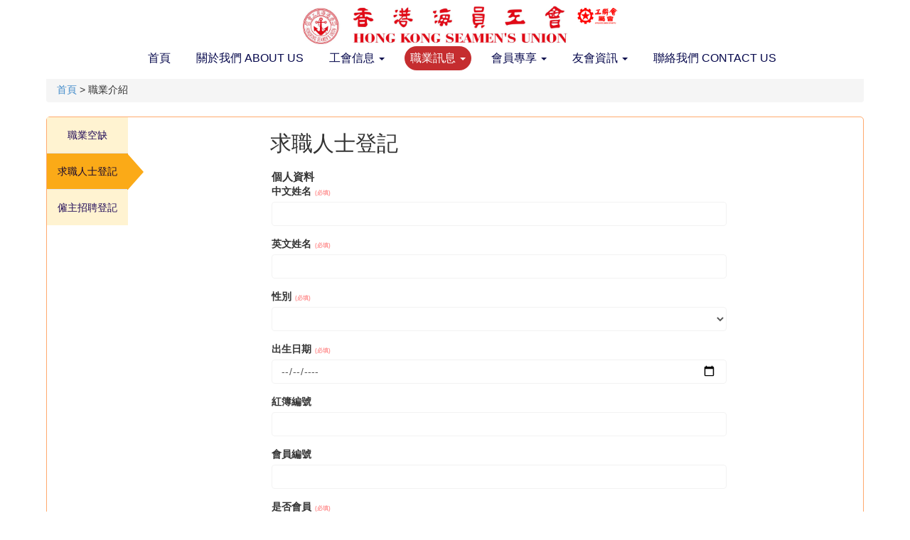

--- FILE ---
content_type: text/html; charset=UTF-8
request_url: https://www.hksu1946.hk/page/10404/3fbd37f7/15
body_size: 8295
content:
<!DOCTYPE html>
<html lang="zh-tw">
<head>
    <meta charset="utf-8">
	<meta http-equiv="content-type" content="text/html; charset=utf-8">
    <meta name="viewport" content="width=device-width, initial-scale=1.0">
    <meta name="description" content="">
	<meta name="keywords" content="">
    <meta name="author" content="">
    <title>職業介紹 | 香港海員工會</title>
	
	<!-- core CSS -->
	<link rel="stylesheet" href="https://www.hksu1946.hk/plugins/hexmix/jobs/assets/custom-form.css">
	<!-- <link href="https://www.hksu1946.hk/combine/08e24fae0e4dcfab0df93317636b1a2d-1764297045" rel="stylesheet"> -->
		<link href="https://www.hksu1946.hk/themes/jtherczeg-corlate/assets/css/bootstrap.min.css?v=1768726556" rel="stylesheet">
		<link href="https://www.hksu1946.hk/themes/jtherczeg-corlate/assets/css/font-awesome.min.css" rel="stylesheet">
		<link href="https://www.hksu1946.hk/themes/jtherczeg-corlate/assets/css/animate.min.css" rel="stylesheet">
		<link href="https://www.hksu1946.hk/themes/jtherczeg-corlate/assets/css/prettyPhoto.css" rel="stylesheet">
		<link href="https://www.hksu1946.hk/themes/jtherczeg-corlate/assets/css/main.css?v=1768726556" rel="stylesheet">
		<link href="https://www.hksu1946.hk/themes/jtherczeg-corlate/assets/css/responsive.css" rel="stylesheet">
		<link href="https://www.hksu1946.hk/themes/jtherczeg-corlate/assets/css/lightgallery.css" rel="stylesheet">
    <link rel="shortcut icon" href="https://www.hksu1946.hk/themes/jtherczeg-corlate/assets/images/ico/favicon.ico">
    <link rel="apple-touch-icon-precomposed" sizes="144x144" href="https://www.hksu1946.hk/themes/jtherczeg-corlate/assets/images/ico/apple-touch-icon-144-precomposed.png">
    <link rel="apple-touch-icon-precomposed" sizes="114x114" href="https://www.hksu1946.hk/themes/jtherczeg-corlate/assets/images/ico/apple-touch-icon-114-precomposed.png">
    <link rel="apple-touch-icon-precomposed" sizes="72x72" href="https://www.hksu1946.hk/themes/jtherczeg-corlate/assets/images/ico/apple-touch-icon-72-precomposed.png">
    <link rel="apple-touch-icon-precomposed" href="https://www.hksu1946.hk/themes/jtherczeg-corlate/assets/images/ico/apple-touch-icon-57-precomposed.png">
		<!-- Scripts -->
		<script type="text/javascript" src="https://www.hksu1946.hk/themes/jtherczeg-corlate/assets/js/html5shiv.js"></script>
		<script type="text/javascript" src="https://www.hksu1946.hk/themes/jtherczeg-corlate/assets/js/respond.min.js"></script>
		<script type="text/javascript" src="https://www.hksu1946.hk/themes/jtherczeg-corlate/assets/js/jquery.js"></script>
		<script type="text/javascript" src="https://www.hksu1946.hk/themes/jtherczeg-corlate/assets/js/bootstrap.min.js"></script>
		<script type="text/javascript" src="https://www.hksu1946.hk/themes/jtherczeg-corlate/assets/js/jquery.prettyPhoto.js"></script>
		<script type="text/javascript" src="https://www.hksu1946.hk/themes/jtherczeg-corlate/assets/js/jquery.isotope.min.js"></script>
		<script type="text/javascript" src="https://www.hksu1946.hk/themes/jtherczeg-corlate/assets/js/main.js"></script>
		<script type="text/javascript" src="https://www.hksu1946.hk/themes/jtherczeg-corlate/assets/js/wow.min.js"></script>
		<script type="text/javascript" src="https://www.hksu1946.hk/themes/jtherczeg-corlate/assets/js/jquery.mousewheel.min.js"></script>
		<script type="text/javascript" src="https://www.hksu1946.hk/themes/jtherczeg-corlate/assets/js/lightgallery-all.js"></script>
		<script src="https://unpkg.com/masonry-layout@4/dist/masonry.pkgd.min.js"></script>
		<script src="https://www.hksu1946.hk/plugins/hexmix/jobs/assets/custom-form.js"></script>
    	
		
		<style type="text/css">

</style>
</head><!--/head-->

<div class="root">
	<div class="main-content">
	<header id="header">
			<div class="top-bar-tmp">
            <!-- <div class="container">
                <div class="row">
                    <div class="col-sm-6 col-xs-4">
                        <div class="top-number"><p><i class="fa fa-phone-square"></i>  +0123 456 70 90</p></div>
                    </div>
                    <div class="col-sm-6 col-xs-8">
                       <div class="social">
                            <ul class="social-share">
                                <li><a href="#"><i class="fa fa-facebook"></i></a></li>
                                <li><a href="#"><i class="fa fa-twitter"></i></a></li>
                                <li><a href="#"><i class="fa fa-linkedin"></i></a></li> 
                                <li><a href="#"><i class="fa fa-dribbble"></i></a></li>
                                <li><a href="#"><i class="fa fa-skype"></i></a></li>
                            </ul>
                            <div class="search">
                                <form role="form">
                                    <input type="text" class="search-form" autocomplete="off" placeholder="Search">
                                    <i class="fa fa-search"></i>
                                </form>
                           </div>
                       </div>
                    </div>
                </div>
            </div> -->
            <!--/.container-->
	</div><!--/.top-bar-->					

<style>
.navbar-inverse .navbar-nav>li>a:hover, .navbar-inverse .navbar-nav>li>a:focus {
    /* color: #fff; */
    background-color: #fbaa17;
}
a.active{
    background-color: chocolate;
}
.navbar-inverse .navbar-toggle {
    border-color: #d8d8d8;
}
.navbar-inverse .navbar-toggle:hover, .navbar-inverse .navbar-toggle:focus {
    background-color: #fff;
}
.navbar-toggle .icon-bar {
    display: block;
    width: 22px;
    height: 4px;
    border-radius: 1px;
}

.navbar-inverse .navbar-toggle .icon-bar {
    background-color: #fbaa17;
}

.dropdown-menu a.active{
    color: #fff;
}
@media (min-width: 768px){
    a.active{
        display: block !important;
        border-radius: 0px;
    }
}

@media (max-width: 767px){
    a.active{
        display: inline-block !important;
        border-radius: 10px;
    }
}
</style>
<div id="navbar" class="sticky">
<nav class="navbar navbar-inverse" role="banner">
    <div class="container">
        <div class="navbar-header">
            <button type="button" class="navbar-toggle" data-toggle="collapse" data-target=".navbar-collapse">
                <span class="sr-only">Toggle navigation</span>
                <span class="icon-bar"></span>
                <span class="icon-bar"></span>
                <span class="icon-bar"></span>
            </button>
            <div class="img-row">
                <a class="navbar-brand2" href="https://www.hksu1946.hk"><img src="https://www.hksu1946.hk/themes/jtherczeg-corlate/assets/images/logo_l.jpg"
                    alt="logo"></a>
            </div>
        </div>
        <div class="collapse navbar-collapse navbar-right">
            <!-- <ul class="nav navbar-nav">
				<li class=" ">
    <a href="https://www.hksu1946.hk"  class="">
        首頁
            </a>
    </li>
<li class=" ">
    <a href="https://www.hksu1946.hk/about-us"  class="">
        About Us
            </a>
    </li>
<li class=" ">
    <a href="https://www.hksu1946.hk/services"  class="">
        Services
            </a>
    </li>
<li class=" ">
    <a href="https://www.hksu1946.hk/portfolio"  class="">
        Portfolio
            </a>
    </li>
<li class=" dropdown">
    <a href="#" data-toggle="dropdown"  class="dropdown-toggle">
        Pages
        <span class="caret"></span>    </a>
        <span class="dropdown-arrow"></span>
    <ul class="dropdown-menu">
        <li class=" ">
    <a href="https://www.hksu1946.hk/pages/pricing"  class="">
        Pricing Table
            </a>
    </li>
<li class=" ">
    <a href="https://www.hksu1946.hk/error"  class="">
        Error Page
            </a>
    </li>
<li class=" ">
    <a href="https://www.hksu1946.hk/404"  class="">
        404 Page
            </a>
    </li>
<li class=" ">
    <a href="https://www.hksu1946.hk/pages/shortcodes"  class="">
        Shortcodes
            </a>
    </li>

    </ul>
    </li>
<li class=" dropdown">
    <a href="#" data-toggle="dropdown"  class="dropdown-toggle">
        Blog
        <span class="caret"></span>    </a>
        <span class="dropdown-arrow"></span>
    <ul class="dropdown-menu">
        <li class=" ">
    <a href="https://www.hksu1946.hk/blog"  class="">
        Blog
            </a>
    </li>
<li class=" ">
    <a href="https://www.hksu1946.hk/blog/blog-item"  class="">
        Blog Item
            </a>
    </li>

    </ul>
    </li>
<li class=" ">
    <a href=""  class="">
        Contact
            </a>
    </li>

			</ul> -->
            <ul class="nav navbar-nav" data-wow-duration="200ms"  >
                <li class="">
                    <a href="/" class="home"> 首頁 </a>
                </li>
                <li class="">
                    <a href="/about" class="about"> <span>關於我們</span> <span>ABOUT US</span></a>
                </li>
                <li class=" dropdown">
                    <a href="#" data-toggle="dropdown" class="news dropdown-toggle"> 工會信息 <span class="caret"></span></a>
                    <span class="dropdown-arrow"></span>
                    <ul class="dropdown-menu">
                        <li class=" ">
                            <a href="https://www.hksu1946.hk/page/10302" class="">
                                權益
                            </a>
                        </li>
                        <li class=" ">
                            <a href="https://www.hksu1946.hk/page/10303" class="">
                                培訓課程
                            </a>
                        </li>
                        <li class=" ">
                            <a href="https://www.hksu1946.hk/page/10304" class="">
                                基金申請
                            </a>
                        </li>
                        <li class=" ">
                            <a href="https://www.hksu1946.hk/page/10305" class="">
                                文康活動
                            </a>
                        </li>
                        <li class=" ">
                            <a href="https://www.hksu1946.hk/page/10306" class="">
                                入會方法及表格
                            </a>
                        </li>
                        <li class=" ">
                            <a href="https://www.hksu1946.hk/page/10307/1" class="">
                                海員之友及海青義工團
                            </a>
                        </li>
                        <li class=" ">
                            <a href="https://www.hksu1946.hk/page/10308" class="">
                                義工招募
                            </a>
                        </li>
                        <li class=" ">
                            <a href="https://www.hksu1946.hk/page/10403" class="">
                                工會報導
                            </a>
                        </li>
                        <li class=" ">
                            <a href="https://www.hksu1946.hk/page/10309/2024" class="">
                                工會會刊
                            </a>
                        </li>
                        <li class=" ">
                            <a href="https://www.hksu1946.hk/page/10312" class="">
                                多媒體
                            </a>
                        </li>
                        <li class=" ">
                            <a href="https://www.hksu1946.hk/page/10310/2022" class="">
                                相片集
                            </a>
                        </li>
                        <li class=" ">
                            <a href="https://www.hksu1946.hk/page/10311" class="">
                                工聯資訊
                            </a>
                        </li>

                    </ul>
                </li>
                <li class="active dropdown">
                    <a href="#" data-toggle="dropdown" class="jobs dropdown-toggle"> 職業訊息 <span class="caret"></span></a>
                    <span class="dropdown-arrow"></span>
                    <ul class="dropdown-menu">
                        <li class=" ">
                            <a href="https://www.hksu1946.hk/page/10401" class="">
                                政府部門訊息
                            </a>
                        </li>
                        <li class=" ">
                            <a href="https://www.hksu1946.hk/page/10402" class="">
                                行業訊息
                            </a>
                        </li>
                        <li class=" ">
                            <a href="https://www.hksu1946.hk/page/10404/b16a2b2d" class="active">
                                職業介紹
                            </a>
                        </li>
                        <li class=" ">
                            <a href="https://www.hksu1946.hk/page/10405" class="">
                                其他有用連結
                            </a>
                        </li>
                    </ul>
                </li>
                <li class=" dropdown">
                    <a href="#" data-toggle="dropdown" class="member dropdown-toggle"> 會員專享 <span class="caret"></span></a>
                    <span class="dropdown-arrow"></span>
                    <ul class="dropdown-menu">
                        <li class=" ">
                            <a href="https://www.hksu1946.hk/page/10501" class="">
                                工會福利
                            </a>
                        </li>
                    </ul>
                </li>
                <li class=" dropdown">
                    <a href="#" data-toggle="dropdown" class="clubs dropdown-toggle"> 友會資訊 <span class="caret"></span></a>
                    <span class="dropdown-arrow"></span>
                    <ul class="dropdown-menu">
                        <li class=" ">
                            <a href="https://www.hksu1946.hk/page/10601/1" class="">
                                海燕
                            </a>
                        </li>
                        <li class=" ">
                            <a href="https://www.hksu1946.hk/page/10602" class="">
                                友會介紹
                            </a>
                        </li>
                    </ul>
                </li>
                <li class="">
                    <a href="https://www.hksu1946.hk/contact-us" class="contact"> 聯絡我們 CONTACT US </a>
                </li>
            </ul>
        </div>
    </div>
</nav>
</div>
<!--/nav-->	</header><!--/header-->
	

		<style>
  .abf-checkbox-optgroup input[type="checkbox"]{
    opacity: 0;
    display: none;
  }
  .reg-employer{
    max-width: 650px;
    margin: 10px auto;
  }
  #form_reg_employer_t_c_0{
    display: none;
  }
  .title-label{
    margin-top: 20px;
  }
  .abf-label {
    margin-bottom: 0px;
  }
  .abf-label > label {
    margin-bottom: -20px;
  }
  .tc-title{
    margin-top: 10px;
  }
  input[name="salary-input"] {
    margin-left: -20px;
  }
  .salary-row {
    margin-bottom: 10px;
  }
  .salary-row .abf-option {
    margin-right: 20px;
  }
  .salary-row .abf-option input[type="radio"] {
    margin-right: 10px;
  }
  label[for="form_274fb9e4_kind_fulltime"]{
    margin-right: 20px;
  }
  label[for="form_274fb9e4_kind_parttime"] > span,
  label[for="form_274fb9e4_kind_fulltime"] > span {
    margin-left: 10px;
  }
  .login-box{
    display: flex;
    justify-content: center;
    align-self: center;
  }
  .col-md-6 h3{
    font-size: 20px;
    text-align: center;
    font-weight: bold;
  }
  #registration,
  button.btn.btn-default {
    float: right;
  }
  .reg-employer .row{
    margin-right: 5px;
    margin-left: 5px;
  }
  .reg-employer > h2{
    margin-left: 3px;
  }
  .reg-employer > .note{
    margin-left: 3px;
  }
  .posts-list{
    margin: 5px;
    padding-bottom: 20px;
  }
  li.no-data {
    list-style: none;
    padding: 40px;
    text-align: center;
  }
  ul.post-list {
    padding-inline-start: 0px;
  }
  .post-summary{
    flex-direction: row;
  }
  @media (max-width: 767px) {
    img.img-responsive.fr-fil.fr-dib {
      width: 100%;
    }
    .post-summary .img-responsive {
      max-height: unset !important;
    }
    .post-summary{
      flex-direction: column;
    }
  }
  @media (min-width:671px) and (max-width: 991px) {
    .login-box .col-md-6{
      width: 50%;
    }
  }
  @media (min-width: 451px) and (max-width: 670px) {
    .login-box .col-md-6{
      width: 80%;
    }
  }
  @media (max-width: 450px) {
    .login-box .col-md-6{
      width: 90%;
    }
  }
</style>
<section id="about-us" class="m03-2">
  <div class="container">
    <div class="row">
      <div class="col-xs-12 col-sm-7">
        <div class="breadcrumb" style="font-size: 14px;">
          <a href="https://www.hksu1946.hk">首頁</a> > 職業介紹
        </div>
        <div class="tab-wrap">
          <div class="media">
            <div class="parrent pull-left">
              <ul class="nav nav-tabs nav-stacked">
                <li class=" wow fadeInLeft" data-wow-duration="600ms" data-wow-delay="0ms"><a href="https://www.hksu1946.hk/page/10404/b16a2b2d"
                     class="analistic-01">職業空缺</a></li>
                <li class="active wow fadeInLeft" data-wow-duration="600ms" data-wow-delay="100ms"><a href="https://www.hksu1946.hk/page/10404/3fbd37f7"
                     class="analistic-02">求職人士登記</a></li>
                <li class=" wow fadeInLeft" data-wow-duration="600ms" data-wow-delay="100ms"><a href="https://www.hksu1946.hk/page/10404/274fb9e4"
                   class="analistic-03">僱主招聘登記</a></li>
              </ul>
            </div>

            <div class="parrent media-body">
              <div class="tab-content">
                <div class=" tab-pane in wow fadeInUp" data-wow-duration="600ms" id="tab1">
                  <div class="media">
                    <div class="pull-left">

                    </div>
                    <div class="media-body">
                      <style>
  .job-container{
    margin: 5px;
    padding-bottom: 20px;
  }
  .job-title-row .job-position{
    font-size: 16px;
    font-weight: bold;
    color: darkblue;
  }
  ul.job-list{
    list-style: none;
    padding-inline-start: 0px;
  }
  ul.job-list > li {
    border: 1px solid #ffa5003d;
    box-shadow: 1px 1px #ffa500;
    border-radius: 5px;
    list-style: none;
    margin-bottom: 10px;
  }
  .job-list .responsibilities ul{
    padding-inline-start: 20px;
  }
  .job-row{
    margin: 20px;
    color: black;
  }
  .post-start-at{
    float: right;
  }
</style>
<div class="job-container">
  <ul class="job-list">
          <li class="no-data">找不到相關工作</li>
       </ul>


   </div>
                    </div>
                  </div>
                </div>

                <div class="active tab-pane wow fadeInUp" data-wow-duration="600ms" id="tab2">
                  <div class="media">
                    <div class="media-body">
                                            <style>
                        label[for="form_3fbd37f7_a1"]{
                          display: none;
                        }
                        label.title_label_r {
                          margin-top: 10px;
                          font-size: 15px;
                        }
                        label.title_label {
                          margin-top: 10px;
                          font-size: 15px;
                        }
                        input#form_3fbd37f7_a1_Y {
                          width: 15px;
                          height: 15px;
                          margin-right: 10px;
                          margin-top: 30px;
                        }
                      </style>
                      <div class="reg-employer">
                        <h2>求職人士登記</h2>
                        <script src="https://www.google.com/recaptcha/api.js" type="text/javascript"></script>

<form id="form_3fbd37f7" class="custom-form" data-label-success-class="valid-feedback" data-label-error-class="invalid-feedback" data-field-success-class="is-valid" data-field-error-class="is-invalid" data-form-success-class="valid-feedback" data-form-error-class="invalid-feedback"><div class="loading-indicator"><div><span>.</span><span>.</span><span>.</span></div></div><div class="row"><div class="custom-form-input abf-label form-group col-12"><label for="form_3fbd37f7_text1" class="title_label">個人資料</label><div class="form-field-error-message text-danger" style="display:none;"></div></div><div class="custom-form-input abf-text form-group col-12"><label for="form_3fbd37f7_name_cht" class="form-label">中文姓名<span class="required required-field">(必填)</span></label><input type="text" placeholder="" name="name_cht" id="form_3fbd37f7_name_cht" class="form-control" required /><div class="form-field-error-message text-danger" style="display:none;"></div></div><div class="custom-form-input abf-text form-group col-12"><label for="form_3fbd37f7_name_en" class="form-label">英文姓名<span class="required required-field">(必填)</span></label><input type="text" placeholder="" name="name_en" id="form_3fbd37f7_name_en" class="form-control" required /><div class="form-field-error-message text-danger" style="display:none;"></div></div><div class="custom-form-input abf-select form-group col-12"><label for="form_3fbd37f7_gender" class="form-label">性別<span class="required required-field">(必填)</span></label><select name="gender" id="form_3fbd37f7_gender" class="form-control" required><option value="" selected disabled></option><option value="M">男</option><option value="F">女</option></select><div class="form-field-error-message text-danger" style="display:none;"></div></div><div class="custom-form-input abf-date form-group col-12"><label for="form_3fbd37f7_bod" class="form-label">出生日期<span class="required required-field">(必填)</span></label><input type="date" placeholder="" name="bod" id="form_3fbd37f7_bod" class="form-control" required /><div class="form-field-error-message text-danger" style="display:none;"></div></div><div class="custom-form-input abf-text form-group col-12"><label for="form_3fbd37f7_re_code" class="form-label">紅簿編號</label><input type="text" placeholder="" name="re_code" id="form_3fbd37f7_re_code" class="form-control" /><div class="form-field-error-message text-danger" style="display:none;"></div></div><div class="custom-form-input abf-text form-group col-12"><label for="form_3fbd37f7_member_code" class="form-label">會員編號</label><input type="text" placeholder="" name="member_code" id="form_3fbd37f7_member_code" class="form-control" /><div class="form-field-error-message text-danger" style="display:none;"></div></div><div class="custom-form-input abf-select form-group col-12"><label for="form_3fbd37f7_is_member" class="form-label">是否會員<span class="required required-field">(必填)</span></label><select name="is_member" id="form_3fbd37f7_is_member" class="form-control" required><option value="" selected disabled></option><option value="Yes">是</option><option value="No">否</option></select><div class="form-field-error-message text-danger" style="display:none;"></div></div><div class="custom-form-input abf-textarea form-group col-12"><label for="form_3fbd37f7_education" class="form-label">學歷<span class="required required-field">(必填)</span></label><textarea name="education" id="form_3fbd37f7_education" class="form-control" required></textarea><div class="form-field-error-message text-danger" style="display:none;"></div></div><div class="custom-form-input abf-textarea form-group col-12"><label for="form_3fbd37f7_address" class="form-label">住址</label><textarea name="address" id="form_3fbd37f7_address" class="form-control"></textarea><div class="form-field-error-message text-danger" style="display:none;"></div></div><div class="custom-form-input abf-number form-group col-12"><label for="form_3fbd37f7_phone" class="form-label">聯絡電話<span class="required required-field">(必填)</span></label><input type="number" placeholder="" name="phone" id="form_3fbd37f7_phone" class="form-control" required /><div class="form-field-error-message text-danger" style="display:none;"></div></div><div class="custom-form-input abf-email form-group col-12"><label for="form_3fbd37f7_email" class="form-label">電郵地址</label><input type="email" placeholder="" name="email" id="form_3fbd37f7_email" class="form-control" /><div class="form-field-error-message text-danger" style="display:none;"></div></div><div class="custom-form-input abf-textarea form-group col-12"><label for="form_3fbd37f7_license" class="form-label">持有牌照<span class="required required-field">(必填)</span></label><textarea name="license" id="form_3fbd37f7_license" class="form-control" required></textarea><div class="form-field-error-message text-danger" style="display:none;"></div></div><div class="custom-form-input abf-textarea form-group col-12"><label for="form_3fbd37f7_exp" class="form-label">工作經驗(由近至遠)</label><p class="field-description">請輸入：公司名稱、職位、入職日期、離職日期</p><textarea name="exp" id="form_3fbd37f7_exp" class="form-control"></textarea><div class="form-field-error-message text-danger" style="display:none;"></div></div><div class="custom-form-input abf-textarea form-group col-12"><label for="form_3fbd37f7_applied" class="form-label">現申請職位<span class="required required-field">(必填)</span></label><textarea name="applied" id="form_3fbd37f7_applied" class="form-control" required></textarea><div class="form-field-error-message text-danger" style="display:none;"></div></div><div class="custom-form-input abf-text form-group col-12"><label for="form_3fbd37f7_expected_salary" class="form-label">期望薪金(HKD)<span class="required required-field">(必填)</span></label><input type="text" placeholder="" name="expected_salary" id="form_3fbd37f7_expected_salary" class="form-control" required /><div class="form-field-error-message text-danger" style="display:none;"></div></div><div class="custom-form-input abf-checkbox form-group col-12"><label for="form_3fbd37f7_a1" class="form-label">本人確認本登記表格所提供的資料確實無誤。<span class="required required-field">(必填)</span></label><div id="form_3fbd37f7_a1_options" class="abf-checkbox-options"><label for="form_3fbd37f7_a1_Y" class="abf-option"><input type="checkbox" name="a1[]" id="form_3fbd37f7_a1_Y" value="Y" required data-required-checkbox="1" /><span>本人確認本登記表格所提供的資料確實無誤。<br><span class="required-field">(必填)</span></span></label></div><div class="form-field-error-message text-danger" style="display:none;"></div></div><div class="custom-form-input abf-label form-group col-12"><label for="form_3fbd37f7_tc1" class="title_label_r">求職人士收集個人資料聲明</label><div class="form-field-error-message text-danger" style="display:none;"></div></div><div class="custom-form-input abf-label form-group col-12"><label for="form_3fbd37f7_tc2" class="title_label">收集資料目的</label><div class="form-field-error-message text-danger" style="display:none;"></div></div><div class="custom-form-input abf-label form-group col-12"><label for="form_3fbd37f7_tc3" class="form-label">香港海員工會從本表格及就業轉介後的僱主回覆所獲得你的個人資料(包括經本處轉介後獲聘的職位、上班日期及薪金)，會用於為你提供就業服務或統計用途。向本會提供個人資料是屬自願性質，但如你未能提供足夠資料，本會可能無法為你提供就業服務。如你於個人資料分頁內表示「同意接收有關職位空缺、招聘活動及就業服務的資訊」，本會將使用你的姓名、聯絡電話、傳真號碼、電郵地址和通訊地址向你提供有關資訊。如你日後不希望收到本會的資訊，可致電(852) 2332 0766取消。</label><div class="form-field-error-message text-danger" style="display:none;"></div></div><div class="custom-form-input abf-label form-group col-12"><label for="form_3fbd37f7_tc4" class="title_label">資料的轉移</label><div class="form-field-error-message text-danger" style="display:none;"></div></div><div class="custom-form-input abf-label form-group col-12"><label for="form_3fbd37f7_tc5" class="form-label">本會為你安排就業轉介或相關就業服務時，可能會向僱主或有關機構提供上述資料。</label><div class="form-field-error-message text-danger" style="display:none;"></div></div><div class="custom-form-input abf-label form-group col-12"><label for="form_3fbd37f7_tc6" class="title_label">查閱個人資料</label><div class="form-field-error-message text-danger" style="display:none;"></div></div><div class="custom-form-input abf-label form-group col-12"><label for="form_3fbd37f7_tc7" class="form-label">根據《個人資料(私隱)條例》第18及22條以及附表1的第6原則，你有權要求查閱你的個人資料及更正有關資料。你亦可要求獲得一份該等資料紀錄的複本。查詢個人資料紀錄以及申請查閱或更正有關資料，請電郵至<a href="/cdn-cgi/l/email-protection#57343625323225173f3c2422666e6361793f3c"><span class="__cf_email__" data-cfemail="0a696b786f6f784a6261797f3b333e3c246261">[email&#160;protected]</span></a>與我們聯絡。</label><div class="form-field-error-message text-danger" style="display:none;"></div></div><div class="custom-form-input abf-label form-group col-12"><label for="form_3fbd37f7_tc8" class="form-label"><p><br></p>職業介紹服務由本會無償提供，為更好地落實職業配對的目的，服務會員及業界，本會將在職業介紹服務後作出後期跟進。故選用本會服務者有義務和責任提供相關資訊。日後透過本會服務成功聘請員工或獲聘，請主動將有關資訊電郵至<a href="/cdn-cgi/l/email-protection#690a081b0c0c1b2901021a1c58505d5f470102"><span class="__cf_email__" data-cfemail="eb888a998e8e99ab8380989edad2dfddc58380">[email&#160;protected]</span></a></label><div class="form-field-error-message text-danger" style="display:none;"></div></div><div class="custom-form-input abf-checkbox form-group col-12"><label for="form_3fbd37f7_tc8c" class="form-label">本人/機構同意上述服務條款<span class="required required-field">(必填)</span></label><div id="form_3fbd37f7_tc8c_options" class="abf-checkbox-options"><label for="form_3fbd37f7_tc8c_本人/機構同意上述服務條款" class="abf-option"><input type="checkbox" name="tc8c[]" id="form_3fbd37f7_tc8c_本人/機構同意上述服務條款" value="本人/機構同意上述服務條款" required data-required-checkbox="1" /><span>本人/機構同意上述服務條款<br><span class="required-field">(必填)</span></span></label></div><div class="form-field-error-message text-danger" style="display:none;"></div></div></div><div class="row"><div class="form-group col-12"><div class="g-recaptcha" data-sitekey="6Ld7koEaAAAAAJnjP9N8s0sK4CvD5ZN7ORNBFjZm"></div><div class="form-field-error-message text-danger" style="display:none"></div></div></div><div class="row"><div class="form-group col-12"><button type="submit" class="btn btn-primary">遞交</button></div></div></form>                      </div>
                                          </div>
                  </div>
                </div>

                <div class=" tab-pane wow fadeInUp" data-wow-duration="600ms" id="tab3">
                  <div class="media">
                    <div class="media-body">
                                          </div>
                  </div>
                </div>

              </div>
              <!--/.tab-content-->
            </div>
            <!--/.media-body-->
          </div>
          <!--/.media-->
        </div>
        <!--/.tab-wrap-->
      </div>
      <!--/.col-sm-6-->
    </div>
  </div>
  <!--/.container-->
</section>
<!--/about-us-->
<script data-cfasync="false" src="/cdn-cgi/scripts/5c5dd728/cloudflare-static/email-decode.min.js"></script><script>

$(function() {
  // $('#form_274fb9e4_salary').after('<button class="btn set-salary">面議</button>');
  // $('label[for="form_274fb9e4_salary"]').after('<div class="salary-row" ><label for="salary" class="abf-option"><input type="text" name="salary" class="form-control" id="salary-input" required /></label> <label for="salary-negotiable" class="abf-option"><input type="radio" id="salary-negotiable" value="面議"><span>面議</span></label></div>')

  // $(document).on('click','#salary-input', function(){
  //   $('#salary-negotiable').removeAttr("name").removeAttr("required").prop('checked', false);
  //   $(this).prop("required", true).prop("name", 'salary');
  // })

  // $(document).on('click','#salary-negotiable', function(){
  //   $('#salary-input').removeAttr("name").removeAttr("required");
  //   $(this).prop("required", true);
  //   $(this).prop("name", 'salary');
  // })
  // $('label[for="form_274fb9e4_salary_salary-input"] > span > input').change(function(){
  //   $('#form_274fb9e4_salary_salary-input').val($('label[for="form_274fb9e4_salary_salary-input"] > span > input').val());
  // });

  // $('label[for="form_274fb9e4_salary_salary-input"] > span > input').click(function(){
  //   $('#form_274fb9e4_salary_salary-input').click();
  // })
});
  
</script>	</div>

	

</div>
<section id="bottom">
	<div>
    </div></section>
<!--/#bottom-->

<footer id="footer" class="midnight-blue">
	<style>
#footer {
    color: #010e24;
}

.container {
    padding-right: 10px;
    padding-left: 10px;
    margin-right: auto;
    margin-left: auto;
}

#footer .col-sm-6 {
    text-align: left !important;
    margin-bottom: 7px;
}

#footer .container .col-sm-12{
    padding-top: 10px;
    padding-left: 0px;
}

#footer .container .row2{
    margin-top: 10px;
}

#footer h2 {
    font-size: 18px;
    color: #a5a5a5;
}


#footer .container .last-row {
    display: flex;
    width: 80vw;
    justify-content: space-between;
    align-items: center;
    flex-flow: wrap-reverse;
}
#footer .container .last-row div {
    margin-top: 20px;
}
#footer .row2 a {
    color: #010e24;
}

#footer .row2 h2 {
    text-align: left;
    margin-left: 3%;
}

.col-sm-4, .col-sm-6 {
    margin-top: 5px;
}

#footer .row2 .w-100{
    width: 100%;
}
#footer .row2 .address-row {
    display: flex;
    flex-direction: column;
    justify-content: space-around;
}

#footer .row2 .address-row .address-text{
    flex-grow: 0.8;
}



.address-title {
    font-size: 15px;
    font-weight: 600;
}

@media (min-width: 768px) {

    

    #footer .row2 h2 {
        margin-left: unset;
    }

    #footer .container .row2{
        margin:unset;
        line-height: 22px;
        display: flex;
    }

    #footer .container .working-hours{
        margin-top: -15px;
    }

    .col-sm-4, .col-sm-6 {
        margin-top: -5px;
    }

    #footer .row2 .address-row{
        flex-direction: row;
    }
}
</style>
<div class="container">
    <div>
        <div class="row2">
            <h2>聯絡資料　Contact information：</h2>
        </div>
        <div class="row2">
            <div class="w-100">
                <div class="address-row">
                    <div class="address-content">
                        <div class="address-text">
                            <span class="address-title">香港辦事處 Hong Kong Office:</span>
                            <br>
                            <br>
                            上環德輔道中287至291號長達大廈6樓
                            <br>
                            6/F, Champion Building, 287~291 Des Voeux Rd Central, Sheung Wan, HK
                        </div>
                        <div class="phone-text">
                            <br>
                            電話 TEL：( 852 ) 2803 0700<br>
                            電郵 EMAIL：<a href="mail@hksu1946.hk"><span class="__cf_email__" data-cfemail="4f222e26230f27243c3a7e767b79612724">[email&#160;protected]</span></a>
                        </div>
                        
                        <div class="office-hours">
                            <br>
                            辦公時間：
                            <br>
                            09:30 至 18:00 (星期一至五) 
                            <br>
                            09:30 至 17:00 (星期六)
                            <br>
                            星期日及公眾假期休息
                            <br>
                            <br>
                            Office Hours：
                            <br>
                            09:30 to 18:00 (Monday to Friday)
                            <br>
                            09:30 to 17:00 (Saturday)
                            <br>
                            Closed on Sunday and Public Holidays
                             <!-- <div class="">
                                星期一至五 
                                <br>
                                上午9時30分 至 下午6時正
                                <br>
                                星期六
                                <br>
                                上午9時30分 至 下午5時正
                                <br>
                                Monday to Friday
                                <br>
                                9:30 a.m. to 6:00 p.m.
                                <br>
                                Saturday
                                <br>
                                9:30 a.m. to 5:00 p.m.
                            </div> -->
                        </div>
                    </div>
                    <br>
                    <div class="address-content">
                        <div class="address-text">
                            <span class="address-title">九龍辦事處 Kowloon Office: </span>
                            <br>
                            <br>
                            九龍佐敦道37G統一大廈三樓（電梯按2字） A4室
                            <br>
                            A4, 2nd Floor, United Mansion,37G Jordan Road, Kowloon, HK
                        </div>
                        <div class="phone-text">
                            <br>
                            電話 TEL：( 852 ) 2332 0766
                            <br>
                            傳真 FAX：( 852 ) 2770 2015
                            <br>
                            電郵 EMAIL：<a href="mail@hksu1946.hk"><span class="__cf_email__" data-cfemail="224f434b4e624a495157131b16140c4a49">[email&#160;protected]</span></a>
                        </div>
                        <div class="office-hours">
                            <br>
                            辦公時間：
                            <br>
                            09:30 至 18:00 (星期一至五) 
                            <br>
                            星期六、星期日及公眾假期休息
                            <br>
                            <br>
                            Office Hours：
                            <br>
                            09:30 to 18:00 (Monday to Friday)
                            <br>
                            Closed on Saturday, Sunday and Public Holidays
                            <!-- <br>
                            辦公時間　Office Hours：
                            <br>
                             <div class="col-sm-6">
                                星期一至五 
                                <br>
                                上午9時30分 至 下午6時正
                                <br>
                            </div>
                            <div class="col-sm-4">
                                Monday to Friday
                                <br>
                                9:30 a.m. to 6:00 p.m.
                                <br>
                            </div> -->
                        </div>
                    </div>
                </div>
            </div>
        </div>
    </div>
    <div>
        <!-- <div class="row2 working-hours">
            <h2>辦公時間　Office Hours：</h2>
        </div> -->
        <div class="row2">
            <div class="col-sm-4">
                
           <br><br>
                <a href="https://facebook.com/HKSU1946" target="_blank"><img src="https://www.hksu1946.hk/themes/jtherczeg-corlate/assets/images/facebook.png" /></a>
            </div>
        </div>
    </div>
    
    <div class="last-row">
        <div class="">
            &copy;  2026 香港海員工會. 版權所有, 未經許可, 不得轉載.
        </div>
    </div>
    
</div></footer><!-- /#footer -->
	<script data-cfasync="false" src="/cdn-cgi/scripts/5c5dd728/cloudflare-static/email-decode.min.js"></script><script src="/modules/system/assets/js/framework.js"></script>
<script src="/modules/system/assets/js/framework.extras.js"></script>
<link rel="stylesheet" property="stylesheet" href="/modules/system/assets/css/framework.extras.css">

</body>
</html><script defer src="https://static.cloudflareinsights.com/beacon.min.js/vcd15cbe7772f49c399c6a5babf22c1241717689176015" integrity="sha512-ZpsOmlRQV6y907TI0dKBHq9Md29nnaEIPlkf84rnaERnq6zvWvPUqr2ft8M1aS28oN72PdrCzSjY4U6VaAw1EQ==" data-cf-beacon='{"version":"2024.11.0","token":"6a3d9b60584d4df8887d13b87d097bac","r":1,"server_timing":{"name":{"cfCacheStatus":true,"cfEdge":true,"cfExtPri":true,"cfL4":true,"cfOrigin":true,"cfSpeedBrain":true},"location_startswith":null}}' crossorigin="anonymous"></script>


--- FILE ---
content_type: text/html; charset=utf-8
request_url: https://www.google.com/recaptcha/api2/anchor?ar=1&k=6Ld7koEaAAAAAJnjP9N8s0sK4CvD5ZN7ORNBFjZm&co=aHR0cHM6Ly93d3cuaGtzdTE5NDYuaGs6NDQz&hl=en&v=PoyoqOPhxBO7pBk68S4YbpHZ&size=normal&anchor-ms=20000&execute-ms=30000&cb=2gyv8rhjspm
body_size: 49232
content:
<!DOCTYPE HTML><html dir="ltr" lang="en"><head><meta http-equiv="Content-Type" content="text/html; charset=UTF-8">
<meta http-equiv="X-UA-Compatible" content="IE=edge">
<title>reCAPTCHA</title>
<style type="text/css">
/* cyrillic-ext */
@font-face {
  font-family: 'Roboto';
  font-style: normal;
  font-weight: 400;
  font-stretch: 100%;
  src: url(//fonts.gstatic.com/s/roboto/v48/KFO7CnqEu92Fr1ME7kSn66aGLdTylUAMa3GUBHMdazTgWw.woff2) format('woff2');
  unicode-range: U+0460-052F, U+1C80-1C8A, U+20B4, U+2DE0-2DFF, U+A640-A69F, U+FE2E-FE2F;
}
/* cyrillic */
@font-face {
  font-family: 'Roboto';
  font-style: normal;
  font-weight: 400;
  font-stretch: 100%;
  src: url(//fonts.gstatic.com/s/roboto/v48/KFO7CnqEu92Fr1ME7kSn66aGLdTylUAMa3iUBHMdazTgWw.woff2) format('woff2');
  unicode-range: U+0301, U+0400-045F, U+0490-0491, U+04B0-04B1, U+2116;
}
/* greek-ext */
@font-face {
  font-family: 'Roboto';
  font-style: normal;
  font-weight: 400;
  font-stretch: 100%;
  src: url(//fonts.gstatic.com/s/roboto/v48/KFO7CnqEu92Fr1ME7kSn66aGLdTylUAMa3CUBHMdazTgWw.woff2) format('woff2');
  unicode-range: U+1F00-1FFF;
}
/* greek */
@font-face {
  font-family: 'Roboto';
  font-style: normal;
  font-weight: 400;
  font-stretch: 100%;
  src: url(//fonts.gstatic.com/s/roboto/v48/KFO7CnqEu92Fr1ME7kSn66aGLdTylUAMa3-UBHMdazTgWw.woff2) format('woff2');
  unicode-range: U+0370-0377, U+037A-037F, U+0384-038A, U+038C, U+038E-03A1, U+03A3-03FF;
}
/* math */
@font-face {
  font-family: 'Roboto';
  font-style: normal;
  font-weight: 400;
  font-stretch: 100%;
  src: url(//fonts.gstatic.com/s/roboto/v48/KFO7CnqEu92Fr1ME7kSn66aGLdTylUAMawCUBHMdazTgWw.woff2) format('woff2');
  unicode-range: U+0302-0303, U+0305, U+0307-0308, U+0310, U+0312, U+0315, U+031A, U+0326-0327, U+032C, U+032F-0330, U+0332-0333, U+0338, U+033A, U+0346, U+034D, U+0391-03A1, U+03A3-03A9, U+03B1-03C9, U+03D1, U+03D5-03D6, U+03F0-03F1, U+03F4-03F5, U+2016-2017, U+2034-2038, U+203C, U+2040, U+2043, U+2047, U+2050, U+2057, U+205F, U+2070-2071, U+2074-208E, U+2090-209C, U+20D0-20DC, U+20E1, U+20E5-20EF, U+2100-2112, U+2114-2115, U+2117-2121, U+2123-214F, U+2190, U+2192, U+2194-21AE, U+21B0-21E5, U+21F1-21F2, U+21F4-2211, U+2213-2214, U+2216-22FF, U+2308-230B, U+2310, U+2319, U+231C-2321, U+2336-237A, U+237C, U+2395, U+239B-23B7, U+23D0, U+23DC-23E1, U+2474-2475, U+25AF, U+25B3, U+25B7, U+25BD, U+25C1, U+25CA, U+25CC, U+25FB, U+266D-266F, U+27C0-27FF, U+2900-2AFF, U+2B0E-2B11, U+2B30-2B4C, U+2BFE, U+3030, U+FF5B, U+FF5D, U+1D400-1D7FF, U+1EE00-1EEFF;
}
/* symbols */
@font-face {
  font-family: 'Roboto';
  font-style: normal;
  font-weight: 400;
  font-stretch: 100%;
  src: url(//fonts.gstatic.com/s/roboto/v48/KFO7CnqEu92Fr1ME7kSn66aGLdTylUAMaxKUBHMdazTgWw.woff2) format('woff2');
  unicode-range: U+0001-000C, U+000E-001F, U+007F-009F, U+20DD-20E0, U+20E2-20E4, U+2150-218F, U+2190, U+2192, U+2194-2199, U+21AF, U+21E6-21F0, U+21F3, U+2218-2219, U+2299, U+22C4-22C6, U+2300-243F, U+2440-244A, U+2460-24FF, U+25A0-27BF, U+2800-28FF, U+2921-2922, U+2981, U+29BF, U+29EB, U+2B00-2BFF, U+4DC0-4DFF, U+FFF9-FFFB, U+10140-1018E, U+10190-1019C, U+101A0, U+101D0-101FD, U+102E0-102FB, U+10E60-10E7E, U+1D2C0-1D2D3, U+1D2E0-1D37F, U+1F000-1F0FF, U+1F100-1F1AD, U+1F1E6-1F1FF, U+1F30D-1F30F, U+1F315, U+1F31C, U+1F31E, U+1F320-1F32C, U+1F336, U+1F378, U+1F37D, U+1F382, U+1F393-1F39F, U+1F3A7-1F3A8, U+1F3AC-1F3AF, U+1F3C2, U+1F3C4-1F3C6, U+1F3CA-1F3CE, U+1F3D4-1F3E0, U+1F3ED, U+1F3F1-1F3F3, U+1F3F5-1F3F7, U+1F408, U+1F415, U+1F41F, U+1F426, U+1F43F, U+1F441-1F442, U+1F444, U+1F446-1F449, U+1F44C-1F44E, U+1F453, U+1F46A, U+1F47D, U+1F4A3, U+1F4B0, U+1F4B3, U+1F4B9, U+1F4BB, U+1F4BF, U+1F4C8-1F4CB, U+1F4D6, U+1F4DA, U+1F4DF, U+1F4E3-1F4E6, U+1F4EA-1F4ED, U+1F4F7, U+1F4F9-1F4FB, U+1F4FD-1F4FE, U+1F503, U+1F507-1F50B, U+1F50D, U+1F512-1F513, U+1F53E-1F54A, U+1F54F-1F5FA, U+1F610, U+1F650-1F67F, U+1F687, U+1F68D, U+1F691, U+1F694, U+1F698, U+1F6AD, U+1F6B2, U+1F6B9-1F6BA, U+1F6BC, U+1F6C6-1F6CF, U+1F6D3-1F6D7, U+1F6E0-1F6EA, U+1F6F0-1F6F3, U+1F6F7-1F6FC, U+1F700-1F7FF, U+1F800-1F80B, U+1F810-1F847, U+1F850-1F859, U+1F860-1F887, U+1F890-1F8AD, U+1F8B0-1F8BB, U+1F8C0-1F8C1, U+1F900-1F90B, U+1F93B, U+1F946, U+1F984, U+1F996, U+1F9E9, U+1FA00-1FA6F, U+1FA70-1FA7C, U+1FA80-1FA89, U+1FA8F-1FAC6, U+1FACE-1FADC, U+1FADF-1FAE9, U+1FAF0-1FAF8, U+1FB00-1FBFF;
}
/* vietnamese */
@font-face {
  font-family: 'Roboto';
  font-style: normal;
  font-weight: 400;
  font-stretch: 100%;
  src: url(//fonts.gstatic.com/s/roboto/v48/KFO7CnqEu92Fr1ME7kSn66aGLdTylUAMa3OUBHMdazTgWw.woff2) format('woff2');
  unicode-range: U+0102-0103, U+0110-0111, U+0128-0129, U+0168-0169, U+01A0-01A1, U+01AF-01B0, U+0300-0301, U+0303-0304, U+0308-0309, U+0323, U+0329, U+1EA0-1EF9, U+20AB;
}
/* latin-ext */
@font-face {
  font-family: 'Roboto';
  font-style: normal;
  font-weight: 400;
  font-stretch: 100%;
  src: url(//fonts.gstatic.com/s/roboto/v48/KFO7CnqEu92Fr1ME7kSn66aGLdTylUAMa3KUBHMdazTgWw.woff2) format('woff2');
  unicode-range: U+0100-02BA, U+02BD-02C5, U+02C7-02CC, U+02CE-02D7, U+02DD-02FF, U+0304, U+0308, U+0329, U+1D00-1DBF, U+1E00-1E9F, U+1EF2-1EFF, U+2020, U+20A0-20AB, U+20AD-20C0, U+2113, U+2C60-2C7F, U+A720-A7FF;
}
/* latin */
@font-face {
  font-family: 'Roboto';
  font-style: normal;
  font-weight: 400;
  font-stretch: 100%;
  src: url(//fonts.gstatic.com/s/roboto/v48/KFO7CnqEu92Fr1ME7kSn66aGLdTylUAMa3yUBHMdazQ.woff2) format('woff2');
  unicode-range: U+0000-00FF, U+0131, U+0152-0153, U+02BB-02BC, U+02C6, U+02DA, U+02DC, U+0304, U+0308, U+0329, U+2000-206F, U+20AC, U+2122, U+2191, U+2193, U+2212, U+2215, U+FEFF, U+FFFD;
}
/* cyrillic-ext */
@font-face {
  font-family: 'Roboto';
  font-style: normal;
  font-weight: 500;
  font-stretch: 100%;
  src: url(//fonts.gstatic.com/s/roboto/v48/KFO7CnqEu92Fr1ME7kSn66aGLdTylUAMa3GUBHMdazTgWw.woff2) format('woff2');
  unicode-range: U+0460-052F, U+1C80-1C8A, U+20B4, U+2DE0-2DFF, U+A640-A69F, U+FE2E-FE2F;
}
/* cyrillic */
@font-face {
  font-family: 'Roboto';
  font-style: normal;
  font-weight: 500;
  font-stretch: 100%;
  src: url(//fonts.gstatic.com/s/roboto/v48/KFO7CnqEu92Fr1ME7kSn66aGLdTylUAMa3iUBHMdazTgWw.woff2) format('woff2');
  unicode-range: U+0301, U+0400-045F, U+0490-0491, U+04B0-04B1, U+2116;
}
/* greek-ext */
@font-face {
  font-family: 'Roboto';
  font-style: normal;
  font-weight: 500;
  font-stretch: 100%;
  src: url(//fonts.gstatic.com/s/roboto/v48/KFO7CnqEu92Fr1ME7kSn66aGLdTylUAMa3CUBHMdazTgWw.woff2) format('woff2');
  unicode-range: U+1F00-1FFF;
}
/* greek */
@font-face {
  font-family: 'Roboto';
  font-style: normal;
  font-weight: 500;
  font-stretch: 100%;
  src: url(//fonts.gstatic.com/s/roboto/v48/KFO7CnqEu92Fr1ME7kSn66aGLdTylUAMa3-UBHMdazTgWw.woff2) format('woff2');
  unicode-range: U+0370-0377, U+037A-037F, U+0384-038A, U+038C, U+038E-03A1, U+03A3-03FF;
}
/* math */
@font-face {
  font-family: 'Roboto';
  font-style: normal;
  font-weight: 500;
  font-stretch: 100%;
  src: url(//fonts.gstatic.com/s/roboto/v48/KFO7CnqEu92Fr1ME7kSn66aGLdTylUAMawCUBHMdazTgWw.woff2) format('woff2');
  unicode-range: U+0302-0303, U+0305, U+0307-0308, U+0310, U+0312, U+0315, U+031A, U+0326-0327, U+032C, U+032F-0330, U+0332-0333, U+0338, U+033A, U+0346, U+034D, U+0391-03A1, U+03A3-03A9, U+03B1-03C9, U+03D1, U+03D5-03D6, U+03F0-03F1, U+03F4-03F5, U+2016-2017, U+2034-2038, U+203C, U+2040, U+2043, U+2047, U+2050, U+2057, U+205F, U+2070-2071, U+2074-208E, U+2090-209C, U+20D0-20DC, U+20E1, U+20E5-20EF, U+2100-2112, U+2114-2115, U+2117-2121, U+2123-214F, U+2190, U+2192, U+2194-21AE, U+21B0-21E5, U+21F1-21F2, U+21F4-2211, U+2213-2214, U+2216-22FF, U+2308-230B, U+2310, U+2319, U+231C-2321, U+2336-237A, U+237C, U+2395, U+239B-23B7, U+23D0, U+23DC-23E1, U+2474-2475, U+25AF, U+25B3, U+25B7, U+25BD, U+25C1, U+25CA, U+25CC, U+25FB, U+266D-266F, U+27C0-27FF, U+2900-2AFF, U+2B0E-2B11, U+2B30-2B4C, U+2BFE, U+3030, U+FF5B, U+FF5D, U+1D400-1D7FF, U+1EE00-1EEFF;
}
/* symbols */
@font-face {
  font-family: 'Roboto';
  font-style: normal;
  font-weight: 500;
  font-stretch: 100%;
  src: url(//fonts.gstatic.com/s/roboto/v48/KFO7CnqEu92Fr1ME7kSn66aGLdTylUAMaxKUBHMdazTgWw.woff2) format('woff2');
  unicode-range: U+0001-000C, U+000E-001F, U+007F-009F, U+20DD-20E0, U+20E2-20E4, U+2150-218F, U+2190, U+2192, U+2194-2199, U+21AF, U+21E6-21F0, U+21F3, U+2218-2219, U+2299, U+22C4-22C6, U+2300-243F, U+2440-244A, U+2460-24FF, U+25A0-27BF, U+2800-28FF, U+2921-2922, U+2981, U+29BF, U+29EB, U+2B00-2BFF, U+4DC0-4DFF, U+FFF9-FFFB, U+10140-1018E, U+10190-1019C, U+101A0, U+101D0-101FD, U+102E0-102FB, U+10E60-10E7E, U+1D2C0-1D2D3, U+1D2E0-1D37F, U+1F000-1F0FF, U+1F100-1F1AD, U+1F1E6-1F1FF, U+1F30D-1F30F, U+1F315, U+1F31C, U+1F31E, U+1F320-1F32C, U+1F336, U+1F378, U+1F37D, U+1F382, U+1F393-1F39F, U+1F3A7-1F3A8, U+1F3AC-1F3AF, U+1F3C2, U+1F3C4-1F3C6, U+1F3CA-1F3CE, U+1F3D4-1F3E0, U+1F3ED, U+1F3F1-1F3F3, U+1F3F5-1F3F7, U+1F408, U+1F415, U+1F41F, U+1F426, U+1F43F, U+1F441-1F442, U+1F444, U+1F446-1F449, U+1F44C-1F44E, U+1F453, U+1F46A, U+1F47D, U+1F4A3, U+1F4B0, U+1F4B3, U+1F4B9, U+1F4BB, U+1F4BF, U+1F4C8-1F4CB, U+1F4D6, U+1F4DA, U+1F4DF, U+1F4E3-1F4E6, U+1F4EA-1F4ED, U+1F4F7, U+1F4F9-1F4FB, U+1F4FD-1F4FE, U+1F503, U+1F507-1F50B, U+1F50D, U+1F512-1F513, U+1F53E-1F54A, U+1F54F-1F5FA, U+1F610, U+1F650-1F67F, U+1F687, U+1F68D, U+1F691, U+1F694, U+1F698, U+1F6AD, U+1F6B2, U+1F6B9-1F6BA, U+1F6BC, U+1F6C6-1F6CF, U+1F6D3-1F6D7, U+1F6E0-1F6EA, U+1F6F0-1F6F3, U+1F6F7-1F6FC, U+1F700-1F7FF, U+1F800-1F80B, U+1F810-1F847, U+1F850-1F859, U+1F860-1F887, U+1F890-1F8AD, U+1F8B0-1F8BB, U+1F8C0-1F8C1, U+1F900-1F90B, U+1F93B, U+1F946, U+1F984, U+1F996, U+1F9E9, U+1FA00-1FA6F, U+1FA70-1FA7C, U+1FA80-1FA89, U+1FA8F-1FAC6, U+1FACE-1FADC, U+1FADF-1FAE9, U+1FAF0-1FAF8, U+1FB00-1FBFF;
}
/* vietnamese */
@font-face {
  font-family: 'Roboto';
  font-style: normal;
  font-weight: 500;
  font-stretch: 100%;
  src: url(//fonts.gstatic.com/s/roboto/v48/KFO7CnqEu92Fr1ME7kSn66aGLdTylUAMa3OUBHMdazTgWw.woff2) format('woff2');
  unicode-range: U+0102-0103, U+0110-0111, U+0128-0129, U+0168-0169, U+01A0-01A1, U+01AF-01B0, U+0300-0301, U+0303-0304, U+0308-0309, U+0323, U+0329, U+1EA0-1EF9, U+20AB;
}
/* latin-ext */
@font-face {
  font-family: 'Roboto';
  font-style: normal;
  font-weight: 500;
  font-stretch: 100%;
  src: url(//fonts.gstatic.com/s/roboto/v48/KFO7CnqEu92Fr1ME7kSn66aGLdTylUAMa3KUBHMdazTgWw.woff2) format('woff2');
  unicode-range: U+0100-02BA, U+02BD-02C5, U+02C7-02CC, U+02CE-02D7, U+02DD-02FF, U+0304, U+0308, U+0329, U+1D00-1DBF, U+1E00-1E9F, U+1EF2-1EFF, U+2020, U+20A0-20AB, U+20AD-20C0, U+2113, U+2C60-2C7F, U+A720-A7FF;
}
/* latin */
@font-face {
  font-family: 'Roboto';
  font-style: normal;
  font-weight: 500;
  font-stretch: 100%;
  src: url(//fonts.gstatic.com/s/roboto/v48/KFO7CnqEu92Fr1ME7kSn66aGLdTylUAMa3yUBHMdazQ.woff2) format('woff2');
  unicode-range: U+0000-00FF, U+0131, U+0152-0153, U+02BB-02BC, U+02C6, U+02DA, U+02DC, U+0304, U+0308, U+0329, U+2000-206F, U+20AC, U+2122, U+2191, U+2193, U+2212, U+2215, U+FEFF, U+FFFD;
}
/* cyrillic-ext */
@font-face {
  font-family: 'Roboto';
  font-style: normal;
  font-weight: 900;
  font-stretch: 100%;
  src: url(//fonts.gstatic.com/s/roboto/v48/KFO7CnqEu92Fr1ME7kSn66aGLdTylUAMa3GUBHMdazTgWw.woff2) format('woff2');
  unicode-range: U+0460-052F, U+1C80-1C8A, U+20B4, U+2DE0-2DFF, U+A640-A69F, U+FE2E-FE2F;
}
/* cyrillic */
@font-face {
  font-family: 'Roboto';
  font-style: normal;
  font-weight: 900;
  font-stretch: 100%;
  src: url(//fonts.gstatic.com/s/roboto/v48/KFO7CnqEu92Fr1ME7kSn66aGLdTylUAMa3iUBHMdazTgWw.woff2) format('woff2');
  unicode-range: U+0301, U+0400-045F, U+0490-0491, U+04B0-04B1, U+2116;
}
/* greek-ext */
@font-face {
  font-family: 'Roboto';
  font-style: normal;
  font-weight: 900;
  font-stretch: 100%;
  src: url(//fonts.gstatic.com/s/roboto/v48/KFO7CnqEu92Fr1ME7kSn66aGLdTylUAMa3CUBHMdazTgWw.woff2) format('woff2');
  unicode-range: U+1F00-1FFF;
}
/* greek */
@font-face {
  font-family: 'Roboto';
  font-style: normal;
  font-weight: 900;
  font-stretch: 100%;
  src: url(//fonts.gstatic.com/s/roboto/v48/KFO7CnqEu92Fr1ME7kSn66aGLdTylUAMa3-UBHMdazTgWw.woff2) format('woff2');
  unicode-range: U+0370-0377, U+037A-037F, U+0384-038A, U+038C, U+038E-03A1, U+03A3-03FF;
}
/* math */
@font-face {
  font-family: 'Roboto';
  font-style: normal;
  font-weight: 900;
  font-stretch: 100%;
  src: url(//fonts.gstatic.com/s/roboto/v48/KFO7CnqEu92Fr1ME7kSn66aGLdTylUAMawCUBHMdazTgWw.woff2) format('woff2');
  unicode-range: U+0302-0303, U+0305, U+0307-0308, U+0310, U+0312, U+0315, U+031A, U+0326-0327, U+032C, U+032F-0330, U+0332-0333, U+0338, U+033A, U+0346, U+034D, U+0391-03A1, U+03A3-03A9, U+03B1-03C9, U+03D1, U+03D5-03D6, U+03F0-03F1, U+03F4-03F5, U+2016-2017, U+2034-2038, U+203C, U+2040, U+2043, U+2047, U+2050, U+2057, U+205F, U+2070-2071, U+2074-208E, U+2090-209C, U+20D0-20DC, U+20E1, U+20E5-20EF, U+2100-2112, U+2114-2115, U+2117-2121, U+2123-214F, U+2190, U+2192, U+2194-21AE, U+21B0-21E5, U+21F1-21F2, U+21F4-2211, U+2213-2214, U+2216-22FF, U+2308-230B, U+2310, U+2319, U+231C-2321, U+2336-237A, U+237C, U+2395, U+239B-23B7, U+23D0, U+23DC-23E1, U+2474-2475, U+25AF, U+25B3, U+25B7, U+25BD, U+25C1, U+25CA, U+25CC, U+25FB, U+266D-266F, U+27C0-27FF, U+2900-2AFF, U+2B0E-2B11, U+2B30-2B4C, U+2BFE, U+3030, U+FF5B, U+FF5D, U+1D400-1D7FF, U+1EE00-1EEFF;
}
/* symbols */
@font-face {
  font-family: 'Roboto';
  font-style: normal;
  font-weight: 900;
  font-stretch: 100%;
  src: url(//fonts.gstatic.com/s/roboto/v48/KFO7CnqEu92Fr1ME7kSn66aGLdTylUAMaxKUBHMdazTgWw.woff2) format('woff2');
  unicode-range: U+0001-000C, U+000E-001F, U+007F-009F, U+20DD-20E0, U+20E2-20E4, U+2150-218F, U+2190, U+2192, U+2194-2199, U+21AF, U+21E6-21F0, U+21F3, U+2218-2219, U+2299, U+22C4-22C6, U+2300-243F, U+2440-244A, U+2460-24FF, U+25A0-27BF, U+2800-28FF, U+2921-2922, U+2981, U+29BF, U+29EB, U+2B00-2BFF, U+4DC0-4DFF, U+FFF9-FFFB, U+10140-1018E, U+10190-1019C, U+101A0, U+101D0-101FD, U+102E0-102FB, U+10E60-10E7E, U+1D2C0-1D2D3, U+1D2E0-1D37F, U+1F000-1F0FF, U+1F100-1F1AD, U+1F1E6-1F1FF, U+1F30D-1F30F, U+1F315, U+1F31C, U+1F31E, U+1F320-1F32C, U+1F336, U+1F378, U+1F37D, U+1F382, U+1F393-1F39F, U+1F3A7-1F3A8, U+1F3AC-1F3AF, U+1F3C2, U+1F3C4-1F3C6, U+1F3CA-1F3CE, U+1F3D4-1F3E0, U+1F3ED, U+1F3F1-1F3F3, U+1F3F5-1F3F7, U+1F408, U+1F415, U+1F41F, U+1F426, U+1F43F, U+1F441-1F442, U+1F444, U+1F446-1F449, U+1F44C-1F44E, U+1F453, U+1F46A, U+1F47D, U+1F4A3, U+1F4B0, U+1F4B3, U+1F4B9, U+1F4BB, U+1F4BF, U+1F4C8-1F4CB, U+1F4D6, U+1F4DA, U+1F4DF, U+1F4E3-1F4E6, U+1F4EA-1F4ED, U+1F4F7, U+1F4F9-1F4FB, U+1F4FD-1F4FE, U+1F503, U+1F507-1F50B, U+1F50D, U+1F512-1F513, U+1F53E-1F54A, U+1F54F-1F5FA, U+1F610, U+1F650-1F67F, U+1F687, U+1F68D, U+1F691, U+1F694, U+1F698, U+1F6AD, U+1F6B2, U+1F6B9-1F6BA, U+1F6BC, U+1F6C6-1F6CF, U+1F6D3-1F6D7, U+1F6E0-1F6EA, U+1F6F0-1F6F3, U+1F6F7-1F6FC, U+1F700-1F7FF, U+1F800-1F80B, U+1F810-1F847, U+1F850-1F859, U+1F860-1F887, U+1F890-1F8AD, U+1F8B0-1F8BB, U+1F8C0-1F8C1, U+1F900-1F90B, U+1F93B, U+1F946, U+1F984, U+1F996, U+1F9E9, U+1FA00-1FA6F, U+1FA70-1FA7C, U+1FA80-1FA89, U+1FA8F-1FAC6, U+1FACE-1FADC, U+1FADF-1FAE9, U+1FAF0-1FAF8, U+1FB00-1FBFF;
}
/* vietnamese */
@font-face {
  font-family: 'Roboto';
  font-style: normal;
  font-weight: 900;
  font-stretch: 100%;
  src: url(//fonts.gstatic.com/s/roboto/v48/KFO7CnqEu92Fr1ME7kSn66aGLdTylUAMa3OUBHMdazTgWw.woff2) format('woff2');
  unicode-range: U+0102-0103, U+0110-0111, U+0128-0129, U+0168-0169, U+01A0-01A1, U+01AF-01B0, U+0300-0301, U+0303-0304, U+0308-0309, U+0323, U+0329, U+1EA0-1EF9, U+20AB;
}
/* latin-ext */
@font-face {
  font-family: 'Roboto';
  font-style: normal;
  font-weight: 900;
  font-stretch: 100%;
  src: url(//fonts.gstatic.com/s/roboto/v48/KFO7CnqEu92Fr1ME7kSn66aGLdTylUAMa3KUBHMdazTgWw.woff2) format('woff2');
  unicode-range: U+0100-02BA, U+02BD-02C5, U+02C7-02CC, U+02CE-02D7, U+02DD-02FF, U+0304, U+0308, U+0329, U+1D00-1DBF, U+1E00-1E9F, U+1EF2-1EFF, U+2020, U+20A0-20AB, U+20AD-20C0, U+2113, U+2C60-2C7F, U+A720-A7FF;
}
/* latin */
@font-face {
  font-family: 'Roboto';
  font-style: normal;
  font-weight: 900;
  font-stretch: 100%;
  src: url(//fonts.gstatic.com/s/roboto/v48/KFO7CnqEu92Fr1ME7kSn66aGLdTylUAMa3yUBHMdazQ.woff2) format('woff2');
  unicode-range: U+0000-00FF, U+0131, U+0152-0153, U+02BB-02BC, U+02C6, U+02DA, U+02DC, U+0304, U+0308, U+0329, U+2000-206F, U+20AC, U+2122, U+2191, U+2193, U+2212, U+2215, U+FEFF, U+FFFD;
}

</style>
<link rel="stylesheet" type="text/css" href="https://www.gstatic.com/recaptcha/releases/PoyoqOPhxBO7pBk68S4YbpHZ/styles__ltr.css">
<script nonce="mvRbO9UZ6gLgK2pDMaofPg" type="text/javascript">window['__recaptcha_api'] = 'https://www.google.com/recaptcha/api2/';</script>
<script type="text/javascript" src="https://www.gstatic.com/recaptcha/releases/PoyoqOPhxBO7pBk68S4YbpHZ/recaptcha__en.js" nonce="mvRbO9UZ6gLgK2pDMaofPg">
      
    </script></head>
<body><div id="rc-anchor-alert" class="rc-anchor-alert"></div>
<input type="hidden" id="recaptcha-token" value="[base64]">
<script type="text/javascript" nonce="mvRbO9UZ6gLgK2pDMaofPg">
      recaptcha.anchor.Main.init("[\x22ainput\x22,[\x22bgdata\x22,\x22\x22,\[base64]/[base64]/[base64]/[base64]/cjw8ejpyPj4+eil9Y2F0Y2gobCl7dGhyb3cgbDt9fSxIPWZ1bmN0aW9uKHcsdCx6KXtpZih3PT0xOTR8fHc9PTIwOCl0LnZbd10/dC52W3ddLmNvbmNhdCh6KTp0LnZbd109b2Yoeix0KTtlbHNle2lmKHQuYkImJnchPTMxNylyZXR1cm47dz09NjZ8fHc9PTEyMnx8dz09NDcwfHx3PT00NHx8dz09NDE2fHx3PT0zOTd8fHc9PTQyMXx8dz09Njh8fHc9PTcwfHx3PT0xODQ/[base64]/[base64]/[base64]/bmV3IGRbVl0oSlswXSk6cD09Mj9uZXcgZFtWXShKWzBdLEpbMV0pOnA9PTM/bmV3IGRbVl0oSlswXSxKWzFdLEpbMl0pOnA9PTQ/[base64]/[base64]/[base64]/[base64]\x22,\[base64]\x22,\x22wrfCj8OdWcO4ZT3CvMOSw7FFw7/[base64]/CmcKSUMOnQsOyLsKoEcOtwqlOCBvDlcOqD1rDocKbw78cK8OLw692wq/[base64]/[base64]/Cq8Krw7TCgsO9XcOnw7gYwqTCiMK/IkAfUzI2M8KXwqXCtmvDnlTCiTsswo0ewqjClsOoKcKVGAHDv0ULb8OrwqDCtUx9RGktwrfCvwh3w6heUW3DtibCnXEjCcKaw4HDuMKnw7o5PWDDoMOBwo/CqMO/AsOxesO/f8KGw43DkFTDmDrDscOxKsKqLA3Cjzl2IMO2wo8jEMOAwpEsE8KOw5pOwpBaOMOuwqDDjsK5STcUw5DDlsKvOSfDh1XCgsOeETXDvxhWLU5zw7nCnXrDniTDuQw3R1/DhSDChExGdiwjw43DkMOEbn/[base64]/IjnCpgd/w63CmU7CthzDlsOXw4c4YMKjccKtDHjClDUhw43DhMOAw6BWw6vDv8K7wrLDlRYzBcOAwpjCpcOow61dcMOOZlnCtMONFiTDsMKmVMOneQYiZyBow6YIb1JEYMOISMKKw5LCsMKgw4kNYcK7dsKIO3hbBsKnw7rDj3fDqQLCrmnCpl5/GMKZJsOPwoB8wpcowoVdCBHDiMKLXzHDr8KSJcK+w4lHw41iBMKGwoDClMO1wojDvxHDo8Knw6DCmsKwVE/CuEYHZMOqwrbClsKpwpBJIi4CCgHCmSl6wr3Cl15/w6/DrsOZw6fCisOwwpvDrX/DmMOAw5LDj0PCkXrCrcKjADxnwrJQU3HCvMOIw7DCm3HDv3HDosOLBQhtwo00w6oyRyg1XFwcXwcGM8KhEcOXG8KiwqrCvzLCssOnw4lBWitFEwzCvFsaw4/ClcK7w5LCiH9gwpTDmi5lw6LCpyxtw5sWbcKZwqddCMK2w6kaSzhTw6vDpmpSLXArYMK/w4RBaCA9JcKTbTnDnMKNKVnCrMKZPsOcKFLDq8KMw7teOcKBw7NOwqrDimojw4LCnmDCmR7CkMObw7zCjgc7OsO6w7tXbhfCjsOtVGI/w5xMX8OBSx9hf8O6wp9FYcKuw53DrlPCs8Kswqwgw6Z0AcOSw484NihjbQR+w4sgWy7DjXInwozDpcKveGEzS8KRGMK+SjlUwq7CgkF6TidKHsKSwpLDtR4ywrVAw7R8RxTDiU/CkcOHMcK6wrjDvMOZwpjDvsOGNgbCrMKsTjXDncOCwqlHw5XDj8K9woV4U8OswoRWwqQpwoHDmUYnw61YU8Ohwp8oL8OPw6HCnMKIw6Vqwq7CksOuA8Kpw4Fuw7nCvSoDLcOTw6s3w7jCoHDCjGfDsxYTwrJZSnbCiUfDmggPwrrDtsOOdR1nw7FbM13CssOHw7/CtBHDjjjDpB7CkMOlwo1ew5Yqw5HClnDCn8KocMK1w48wTVd2w40+wpJyfXh7bcKmw4R0wp/DiAQRwqXCj2HCsVPCpEJFwoXCiMKrw5/CkCEEwptKw7xnPMOTwoPCpsO4wqLCk8KJXmE6wpHCksK4VzfDpMOcw6Mmw4jDncK3w4tjW0/[base64]/worCmMO9BCvCh8Omwo0XwqAlw798GMO2dTZ9JMOfTsOwBMOeckrCsGgkw4bDn0Aswp9Gwp4/w5TClWENNcO8wrrDjm86w4DColnCksK7NUrDmsOiBEl/[base64]/[base64]/DocO/[base64]/Dg8OHw4jDmADCj33Drk3DkG07AF4ZSx7Cs8KrY38Gw7fDpMKIwqhhOcODw71PQiLCgxoJw4fCrcKSw47DonJcPxnCqylgw60NLcOZwrLCjDPDicOYw4QtwoE4w65Cw7kGw7HDnMO+w6jCrsOZcMKzw4hNwpXCgSEZacO+AMKQw4/Di8Kiwp/DvMKMaMKfw7vCsihCwrVywrtMdD/Dr0fDhyFnJTgQw7gCIsKmH8Kywql+D8KBFMOWZwROw7fCrsKHw7vDhU7DpxfDi3BDw6VbwplVwoPClCRiwr/DghEzWcK/wpZCwq7CgcKdw6kZwoopA8KtWUbDgip9I8KfChMbwpjCvcOPa8OKFVoZwqp6bsKSd8OFw7ZIwqPCs8OcS3YGw7USwo/[base64]/CgcO8ZsOGbWHCtTQYw7l/w4DChWJmw5orRxfCs8KWwrJ+w4LCr8O7QF0ewojDicK5w7BcI8OFw7pFw7vCu8O5wp4dw7BPw7fCr8OIbiHDiAHCtsO7UUhRwp5SK2TDqMOrKsKnw5Riw55Nw7zDosKGw5VTw7TCvsODw63DkkZ4Sw3CkMKVwrfDiEFhw5t8wo/Cl0FiwqrCv1XDhMKEw4Nlw4/DmsOvwrxIUMOGGMOdwqDDtcK9w69JfWQ4w7hAw73CpAbCkzAtYTkVElDCssKKc8KVw7dnA8OnecKaURgaYcO2AEYewrpIwoceRcKRdsOlwrrCg1/CvysmQsK4wq/DqBgFdsKIDMO0aF8fw7fCn8O5SUbDtcKpwp4iUhXDgMK1w7dhCMK4VCfDqnJXw5VewrPDgsOGXcObwrDChsKqwqLCsFxuw5LCnMKYTzTDhsOTw7JUEsK3Bxg1JMK0fsO5w5HDtm83FcOJdsOWw5DCmRvCsMOjfMOJES/CvsKMG8Kzw58xXBYYSMK7H8O1w77CtcKLwpR3esKFL8OCw7ppw6LDgcOYOGvDlQ8WwrJsBVB2w7vCkgrCtcOQfX4xwpMMNm/DhsOWwoDCjcO2wrbCu8KSwrbDrQQ5wpDCoHnCtMKGwpk4clLDlcOuwoDDuMKuwqwZw5TDsCw3QH3DsBTCpww/YmXDqQkAwoPCrQMpHMOpIy1RdsKtwqzDpMOlw6bDrm8wfcK8J8OyE8Ogw5MjAcKSA8K1woLDt1nCtcO4woxAw4nDrxBAAGbCqsOBwqJgM08aw7Ijw50kfMKXw7XCuUoSw70UHizDtMOkw5gTw5vDkMK/ZMK5YwYUKANYbcONwqXDjcKraSZOw5kmw4HDqMOsw7Etw5vDhT9kw63CvTvDkw/CmMO/wr8gwr7DisOxw6ogwpjDocOpw7HChMOHZ8OxdH3Ds1U7wrLCvsKdwow+wrHDvMOjw5oFRTvDv8Oew7glwo1ewqbCnAMUw6c3wrbDuVtqwoRwbF/CvsKkw5kXdVBVwq3ChMOWPXxzOMKow7sXw5ZCWwB1asOBw60lN0FGbSIWwrNydsOuw45QwpcRw6fCnsKFwp1XLMKTE2TDm8OGwqDCvsOSw4YYOMOzdcKMw7fCtk8zNcKOw4/DpMKmwoYCwonDgHsVZ8K4REEVSMKZw4MXGsORWMOJWkTCkFthEsKUeirDvsO0JSDCgMODw6HDhsKoTcOHw4vDq0DCgsOZw7fDiGDDlWLDgMKHS8K/w7EXczlswpkqExMww5TCv8KywofDlcKGwpzCnsKhw7peOMO/w73CosOTw4sUawPDmVQ2JRkVw7wyw5xpwpDCqUrDlUIeVCTCmcODTXHCpCnDk8KcOzfCscOBw4fCicK6BGxQPlRZecKew70NCgTCt3xRwpbDq0lMw7k8wprDssKlLsO4w4vDhsO1Am3Dm8ORB8KIwqM+wqjDm8KSLF7DhEU+w7rDhUYhTMKpbWVBw5XCicOQw7/DjcOsKC/CozELAcOiA8KaM8OBw4BMITfDssO4w7/DvMOAwrnCmMKKw68CHMK/wq7DusOHeU/[base64]/[base64]/CjHxCLcKZw4FjBigJEsO/w67DnXLDgMOmw5zDsMKvw5fCnsK7CcK9X24yZVXCrcKuw5UWG8O5w4bCszvCl8OKw43CpMKMw4zDlsOmw4zCncKkwoEew51swrXCssKbUlLDi8K1GhpTw5U0Izk2w7vDng/Cl2fDkcOgw6cMXmXDrjN4w47CqVLDpcKKUMKCZcKwWRXCr8K9en/DqU8RYsKTTMOTw5ZiwphRI3Jgw5VJwqwDFsOZTMKvwqtXScODw5XCq8O7OiRfw6FLw7bDoDR/[base64]/DqQHCpsOqwos1M23CmCJMwotbwr0dEsOMcsKmwoEdw4FMw58LwoJAXUfDryTCqyfDvgFBw47Ds8KSbsOYw4vDm8Knwr/[base64]/TG09MmRhw4Iew5wSwqAybjzCksKNKsODwosAwqnDjsOmw4/CjnEXwqrCocKSe8Kawo/ChsKgK0zCmkLDusKGwobDtcOQRcOuGzrCl8K6wo7DuijDg8O/LzrCvcKbVUsGw78pwrjDokbDjEXDi8KYw78YI3zDvErDicK5bMO0DcOlVcOVPHPDtCNLwrRnTcO6EDd9dipGwpHCksKACWDDgMO/[base64]/wq1TwrjCi8OzFMOLGMKDJwfDicO1DMO5F8Orw7p/WznCicOkGsKTBMKawqtTHDh5wqnDkAYqUcOwwpfDjsKjwrZow6zDmhZKGSBhB8KKG8Kew4g/wpJ/YsKVcHFVwoHDlkPCsHPCuMKQw6XClMKMwrYBw5tGPcO6w4TCi8KPWmnCkxRZwqnDnn9Uw7s7FMKsCcK3bBpQwrBZSsK5wrbCsMKZaMOMe8KCw7J1QWvChMODOcKEWsO3NU0qwqxkwqU9XMOXwqPCtMOqwohUIMK+bTwkw7E1w4DDl2XDrsOZwoE6wp/Dp8OONcK0EsOJMkthw713BwnCiMKdAkoSw7DDo8KqIcO4fSLDsG3Cox8hd8KEdsORUcOYAcOrTMOsDMO3w4PDlx/[base64]/[base64]/CnMKAw77Dl3PCpsOGwrbCi3zChMOVZcKTHSDDgh/CoVnDoMOMCVZjwr/[base64]/wqNCBsONR1LCnMOcJMKjFcOhTgPCo8O5DsO5RX0XRmXDncKWfsOGwpJxC1lpw5NcbsKmw7vDsMKyGcKHwrR/OU3DoGrCskgXBsK6NMOfw6HCsCTCrMKkQcOYIFfCs8OaIW05fBjCrizCiMKqw4nDqS3DlWAlw4p4XTM8K157KsKzwr/DmEjCr2HDtMOBwrYPwoBpw40gb8O4SsOSw5k8MxEUP3LDslhGe8OEwpxDw67CgMOmTcONwqjCmMOXw5LCpMO1OcOYwo57esO8wqnCl8OGwoXDssOGw5U2OMKBb8OCw6fDu8KXw79twrnDssOWQjsMHUFYw4ohCVFOw74Rw4pXYE/CgsOww5lowq8CGS7ChMKDECTDnkRbwrHCisKjLTDDoyRSwpLDusK4w7LDs8KCwoovwr9SGxYQKcOlw73DkhTCi054XC/CuMOOVcO0wovDu8Kmw4LCncKBw6/CtwBGwqFYHcKVSMOcwp3CpGsBwq0FfcK2N8Oow7rDqsO3wpl2F8KIwokVDcKGUlBfworCh8K6wpXDsiRlT1lATsK0w4bDgBxBw6E7TsOqwoNMQsK2w7vDnU5Swr8xwodRwqN5wrrChE/[base64]/b8KawrrCt8OzwqZCw4omw7fChAvDuB1qQMOmwpbCk8KUBAxjasKewrpVw67DkFfCosKrYEwJw4gSwoh/[base64]/e8KtdVbDnsKnwobCrERVXcOJOMOTwrJOw7fCn8ONYBscwqTDoMOOwqsmN3nCscOqwo1Ww4vDn8KKecKKYmdmwoDCpcKPw7ZQwrrDgk7DiwIFacKGwpUlAEQZAcKrdMObwo7DmMKpwrvDpcK/w4BIwofCt8OSHsOEKMOvfRzCtsONwqZFwrclwpIZWTnCkGrCojwrYsOxB1XCm8KMbcK9GVTDhsODGcO+AlrDocOSaAHDt03Dt8OsC8K5PT/DgcKAa0cIbFFmUsOuHQ0Ow6h8ZsK+w6xjw77CnVg1woLClsOKw7DDq8KaGMKueHkleDhzKyrDpsOvIHRWFMKLT1rCt8KLw5HDqHcbw5fCl8OsdgcKw687CcOPJsKCQBHDhMK4w780TEHDusOHKMKmw5w9wonDqjrCmhzDsS1Zw7I7wojCiMOwwp4+dG/CksOowpXDoQxZw4/DicKzXsKpw7bDpCLDjMOFwrbCj8OgwqDDkcOwwrXDiFvDvMKgw71iSG1Pwp7Cl8Ouw7TCkyE+I3fChyBZB8KdDsOjw4rDvMKxwrQRwodEDsOGVzDCiAPDhGHCn8KDFsODw5NEHMOMbMOhwoLCscOIXMOuR8KqwrLCj3srKsKsW2/[base64]/DhcOGwoJ/wqw+w5x6EcO5wpdresOKwq4Jw4JJa8K2w7FIw4HDk1NAwo3DoMKJKl7CnwFNHTbCpcOoa8Ozw4bCsMOGwpY0PH/DvMO2w5bCl8KnJMKlLFTDql5Kw7lPw5nCh8KXwo/CqcKGRsOnw6twwqQsw5nCi8O2XmlCbk5dwrVQwociwq/CoMKJw67Djh/[base64]/wprDpsOIeBUYw73ChUrCp8OJQCvDnMOdO8K1wpzCmDnCkMOCK8OMNXnChFRlwoXDi8KidMO4wp/[base64]/DlcK/TcKHwp0FfhrCuFZ8eRrDg8Okw6XDrg/CtivDmhjCj8OdFR12c8KRSwQ1w4xDwpfCpMO8H8KQL8O1OHkNwrDDuCpVJcK2w6TDgcOaIMKRwo3DrMKMVi4GGMKGQcOswrnChinDrcOwRzLCq8Okb3rCm8OZdxgLwrZ9w78uwrTCmnHDncOew41rWsO0F8OVNsKCQsOwRMO/ZsK6LMKEwqsHw5MBwpocw5xBWMKRd2bCn8KEdg4ZQRMEXcOMRcKCGsKqwo1oWnfCplDCqlrCncOAw59nTTjDg8K4wqTCmsO3wozCm8O/w5JTecOMFD4Jwr/[base64]/[base64]/CocKFwrXDpUAZUEvDksODW8KrwqjCvxcEwqsbwojCksOFVMOUwpzCnHjCqmIYw7zDq09UwrnDn8Khwp7CksK3SsOdwpLCr2LClmfDkEJBw4XDtlTCvcKHH31cX8O/w4bDgA9jOD3DkMOgDsK/wqfDsgLDhcOGZcO3Ontra8ObXMOUYyUQaMOIIMK6wofCncOSwrXDmVdNw5plwrzCkcO5DcOMd8KiEMKdAcKgKMOow4PDm03DkXTDlFo9P8Kyw4/DgMOawqTDvsOjWcOHwpzCpH5/F2nCgzvCmkBsPcKmwoXDsXXDgyU0UsOUw7h4wpN3AT/Ctk5qfcK4wp3DmMO4w6NBKMKUQ8Kawq9Kwo98wofDtMKswqs1THDCt8KHwr8uwpVBLMO9a8Oiw4jCuVZ4ZsOYGsOxwq/CncOZFydIw4jCnhvDmRjDjlAgABV+GxjDhMKoRCElwrDCgwfCqF3CsMKFwqTDlsKLcy3CiS7CmTNKT0TCv3rCtDDCvcOOOQnDvcKMw47DtX1dw6d0w4DCtUXCsMKiHMOMw5bDnMOowoHCnAttw4rDhAA0w7jCl8OQwpbCsF91w7nCg37CvMK5A8O/wpjCmG05wro/WkrChcKcwoY7wrwke1h6w6LDtG59wqBWwqDDhTN4Ezhhw5ccwq7DlFdSw7ZLw4vDmEzDl8OwJcOrw5/DnsKvbsOww5IMQcKrwoocwrMSw4DDlcOBHSgrwqvCg8KFwo8Pw5zCugrDgcK0DSzDmkZWwr3CksKZw59Bw513e8KcYE5WPGsSNMKhGcKVwpVBS1nCn8O8ZlfCksOxwpHDk8KUw68fCsKID8O1AMOdR2Yaw6EJPi/DscKSw6srw70jbUpjwrPDohjDqsOYw596wohaTcOqP8KKwrgXw4YtwrPDmRrDvsK7PwJbwpLDsDnCnnDClHHDmkvDqD/CjsOkwo13bsOLdVRRIMKCf8KQHwx3DyjCrR3DisO8w5vDryx1wpQQc3luw4wHw61cwprChj/Cj0dGwoAbbVTDhsKfwpjCssKhBRACPsKwQ1d5wpxOOcOIBcKuVcKOwolRw6bDucKCw5NWw4F0Q8K1w4jCnFXDpRd6w5HDlcO/J8KVw75qA3HCrwbDosOOJsKtIMKTElzCn0okTMKGw7PCicOCwqhjw4rCuMKABMOeEnNDNMO9HgB1GU3Ch8KPwochw6HDr1/CqsK8SMO3w5kAeMOow5DClsKHG3TDsFnDsMKnacOWw6fClCvCmiwwMMOGCsK/wrnDq2PDqsKJwqnDvcK7wr9RWwjChMOBQXYCYcO8wqsbw6Bkw7PCslVIwrIdwpzCugYdV3sCK3vCgMOwUcKEYB4jwqRwYcOnwqMIbsKwwpIZw6/ClHksBcKqPHVqHsOqckzCpXTCncOHRgjDkjwCwohSdhhHw5TDhiHDrVVIOwoBw4DDrAlZwotQwqRXw5Y3CcKWw6LDn3rDncO2w73DoMOuw7hkK8OCwqsGw5Mgw4UtdcOUBcOcw6nDhsKvw5/DgWDCrcOcw5HDj8KEw41kfXZKwr3ChmLDr8KBeEJBacOpSzhKw6fDn8Kow5nDkzF7wp4kw7l1wqHDoMKEDhBywoHCj8ODfsOBw69hJmrCgcO8EiMzwrN/[base64]/[base64]/CsMK5w7jDrEDDnwLCoMOuDSBDBMKTwqkbw7zCmB4Tw7JzwqlKYsOAw6YRSyLCo8K0wot/w6cybsOYDcKPwpdMw6kyw4MCw7fCsQjDqsO8FXHDv2Vvw7nDncODw4R2C2HDjcKgw6t+wr5YWx/Cv0Z1w4zCvXMfwokIw6vDo0zCoMO3IhQBwqVgw7kFRcOKwo5mw5fDo8KOERIyUmECQXYxLTDCoMO/fmVOw6fDhcOWw5XDicOIwot9wrnCucKyw4nDmsOIUXl7w6I0I8OXw5fCiwXDvsO0wrENwqhcRsObLcOAN3XCp8OYw4DDjVcpMiJ4w7xrS8Kvw5rDu8OgITQkw5MVI8OPLmTDoMKCw4VkHsOmU1DDjMKTW8KsK0h/[base64]/[base64]/[base64]/FcOZEcK/[base64]/DkSgkDSjDuTgQZ1fDnEw4w5IpdsOdwoNocMKAwrg+wp0bI8KYL8Kow73DuMKrwrIrCGnDqHHCvnAFdX44woQ+wpnCrcK9w5g7aMOOw6/CkADCjRXDtUHDmcKZwoZ6w7DDpsO+YcOdR8K7wq0Cwrgjaw3CqsOXw6fCkMKEJGHDu8KEwobDsBMVwr9Gw60uw5wMFGpywpjDoMKLaX9Tw51ZXQxyHMKQdsOzwqE7dU3Dh8K/X37CvTsdNcOkf3HCi8O/XcKpaDNMeGDDisKlaXxIw5fCvCrClsO3OyjDg8KZSl5mw45Xwq8Dwq0Mw5lRGMOfEkDDiMK8PcOMMksbwpDDjjnCncOjw5J6w5kEfsOpw7Fhw6Vdw7/DosK1wp8SPVVLw5vDtcKhRsK1dCDCjBFxw6HCiMKAw5VALl9wwobDvsOobUtsw7XDpcKkAcOpw6fDkEwnUG3ChsO5LcKZw4zDvB7CqsO1w6LClMOAQG1/[base64]/Dg04FSMK3NcKUXsK3w6NYwp8Twpt/[base64]/w5Fyw5BPbB1KXMKNw492w60lwpLCg1pqw77Cmj5GwprCm2soPwhrfj5ZPzFIw7duX8KXcMOyAD7DlALCrMKgw7VLVzPChWxdwp3CnMKcwpbCqMKEw7/DncOzw7ldw7vCp2jDgMKgZMOVw5xmw6hwwrhYX8KDFkTDhRIpw4rCjcOJW0bCkxhMwo42GMO6w7DDv13DssKERBXDjMKCcUbDkcOxOgPCrS3Dh0N7dsK2w5F9w6fDrAHDsMKzwpzCpMKuU8Ovwo14wqnDqMOCwrdyw5jCksOwNMOaw7YBBsOHfx1Jw5jCmMK/woQ2P33DgB/[base64]/[base64]/Cp8Kbw6dXw6TDi8O+w49IUsKFwqoxwrfDosO4chHCiA7DiMKzwoAiBFTCjsONDVXChcO2T8KYQApLd8KDwrHDsMKsL0zDlsOHwowhR1rDicOOLynDrcOlVR3DjMK0woB3w4PDu03DkndUw7Q/MsKowqNFw7lSDMO9LWICMWxhfsKFTnghK8Odw58jDybDiHLDpDsBe28aw5XCq8KHa8Kxw5R7OMKPwpk1aTTCpFDDukhrwq08w7PDrULCg8KVwrvDiQnCvUvCqRYQIcOtL8K/wokib3zDncKvLsKgwofCkVUEwpfDicK9cxFSwqINb8Oxw5Fzw5jDlyTDmVPCnHTDnzhiw4d/LErCsVDDvsOpw7BGLBrDu8KSUEEcwrnDk8Kow6fDkBkSMcKqwpwMw7AdHsKVIcKOScOqwpoDN8KdM8OzasKnwovCisKZUw46dz5qNwViw6Zpwo7DgsKiR8KLUQXDqsK8TWEGfsOxBcO+w5/ChcOeShR4w63CkifDhWHCgMO/[base64]/CicOqwopYwqQywpM2w4nCrMOXw4PDiyXDhiPDisOJZcK7GQ5YaWfDjxnDmMKJMVdQRB5rIyDCiQRvPn0zw4TCqsOYCsONHzUpwr/DoVzDgFfCr8K7wrHCgDITa8OqwoZXVsKMZCjCh1LCqMKgwqdgwoHDmXfCocKcQ04Dw6bDu8OmYcO8N8OTwobDmWPCv3YMVVPDvsOMwqrDpMO1L1rCiMK4wp7Ch3IDGi/CusK8KMOhBEHDncO4OsKVHFnDgsOuA8KtRVDDnsO+bMKAwq8Uw7IFwprCocOsRMKhw6s/w7xsXHfDrsO/TsKLwoHCnsO4wrk7w5bCucOhekIUwpzDnsOiwoJdw43DosO3w4sGwoXCllXDpihgDDFlw70gw6vChUXCiRvCpEBENn82b8KZB8O3wobDlzfDuQnDncOuXWR/fcKTUnIMw6ITBHFSwpJmwozCu8KnwrbDi8ODDwJww7/CtsK1w7NHAcKEEizCgMKkw40VwrR8fX3DocKlKhJrdzfDqgXDhggSw5oiw4AyasOPwqRYUcOFw5suTMOEwo46NVEEFQpmw4jCtBEfX1zCoVItUcKteCFxJ2t1XSpgfMOPw7LCvcKiw4lTw79AT8K9PMOuwol0wpPDo8OcGiwvGCfDrMOJw6BlccO7wpfCu1IVw6rDsx/[base64]/DhAweDS/DvMKQwrcHRsO7b1d0MWUTwqpYw5fDvcKUw6LDqhgrw63CqsOKw4LCpzMvGCBEwrfClFJZwrQePMK4RsOcUC9sw6TDrsOuVV1LTADDo8O8QgnCvMOmfSo5RRt1w7kHFVrDt8KFbsKTwq1Xwp/DmcObRUDCp31aXCpMAMKPw7/DnXbCrMOUw54TVUlIwq85B8K3QMOewogxH09MM8KOwqogQ2p8IxTDkBzDosOMFsOPw50Nw5tmUMOUw5w0McOQwo0PACvCjcK8XcOrw5DDj8OawrTCoTXDqcOQw4tSKcOke8OISgHChw/[base64]/X8OpScKwwoBiJ2HCimNmw75xwqXCoAc3wpbCjAXDuUcsXRrDriXDthh2w4cRYsKVGcOcOVnDjMOLwobCu8Kkwp7DlMO6K8KeSMO/wp1Owr3DhcK4wow9wpnDisK4UHPCljM/wpPDtyjCtSnCqMKqwr09wojDuDfCsS8edsOlw6vCv8KNQQDCgcKEwqIMw6vDlQ7Cn8OFL8OAw7HDgcKKwqMDJMKbKMKLw7HDgQDCiMOnw7zCq0LDvms8QcOfGsKhc8KXwotmwonDonQrTcOEwp3DuWYuDMKTw5TDpcOFL8Kew4/DmcKGw7taaml4w4kSJcKkw4TDsi8JwrXDjWjCvCDDocK4w6UvacKowrNnBCp9w6nDhHBAU2E3c8KkRcO7VhnCl2jClkMlIDFWw7DChFobKsKTIcOjZDbDsXYAAcKTw4Z/EsOLwqMhB8KpwpzDkFlSewxhPh9eA8K4w6nCvcKgTsKKwopQw7/[base64]/[base64]/[base64]/Djj9fEsKfw4zCkwJxYFzDiCDCv8KswqkEwoQdcDt8c8OCwr5Kw6N0w6h1L1kYT8O3wphUw6/DhcOYA8O/VWRTWcOYLRVFUj7DnMOTIsKWFMOuWcKcw6nClcOMwrYhw74mw57DkUFpSmpdwrDDg8Knwoluw7wMWWciwpXCrVTCrsOBY0fDnsOIw6/CpXHCiE/DnMKsBsKeQsOBbsKGwpNrw5V5Ok/Co8OdVcK2NQpTWcKsGcKpw67CjsOnw5hdRl3ChsOLwpFSVMK8w5HDnHnDsR1Wwokvwo8lwo3Cr0hPwqfDqi3CgsOTZWoCLkkMw6DDhV1qw5RcZxQ0UHt/[base64]/w53DsRnDvMO/w7jDoMKqdsKPw5TDthQBNMOuw5onRVZQwpTCmB7DmzRaOUzDkT/ChGRmNsOLXBcfwqk1w7YOwrfCgQHCiVHCjcKZO3B0X8KsQj/Dly5QKmhtworDhsOaOQxSVsKnHMKDw50nw4rCoMOZw7xKDyUPOGJxCcOvbcKYc8O+LRzDukvDjl3CkVNpByp/wplVMkHDgEY5P8KNwqkraMKBw6lUwrlEw5fCksO9wpLDmDTCjW/Cuy0xw4Jqwr3DhcOEwo/CvSUlw6fDs2jCncKkw7Mjw4bCuULDsT58dkoqMQnCu8KHwp9/woXDqCHDkMOYwqwxw63Dj8OOEMOEMcOXEGfCiQoxwrTCtsKiwojCmMKrQ8OrewRGwpcgRm7DscKww6xqw7/Cm2zCo3PDksKKRsOJwoIJw6gMBRLCln3CmCxzcEHCkGPDlsOBKSTDnwUhw6LCmMKQw6LCukU6w6ttLBLCsTdBwo3Dr8OvIcKrUHgvWnTDvjXDqMOFwofDhcK0wovCpcOww5Byw7PCjcKjWh43w49HwrvDo1/DrsOMwpR8WsOJw582B8Kaw4FRw7IlPkTDr8KuA8OsS8O/woPDrsOYwpVfZ3MKw6/DoiBpTmfDgcODPBErwrrDrMKhwoo9Y8OsFE1cBsOYIsKgwqTCksKTRMKPw4XDh8KuaMKSEsO2TyFnw5sMRRQRXMOAD15xbCDChsK9wr4kbm1TE8Kzw4TDkSlcPxV9CcKyw5fDmcOpwrHChcKYCMO/[base64]/CrcOKw7nDqFxSaMOGwonChMOqccOswo94wobDusO5FcKOSsO/w6TDisOvFnQGwqoEO8KkX8Oew6/DnMKZKisqUcKWQMKvw68AwonCv8O0IMKiKcKePEfDuMKNwp5sdMK9JzJAKcOmw6QLwq0iM8K+JsOUwqQAwp4iwoPCj8OpBCTCkcK1wrsqdBjCgcO7KcOeRU/[base64]/ccKcwqFFdg5tcMO5U3Q9wqEDT046w5oPw7NIE1sVCgNZw6XDuybDmGXDpMOaw60fw4fCgAXDtcOgS3PCpUBMwozCuxZjSR/DriBrw7jDlXMywo/Cu8Obw6/DvSnDvG/DnmsCRDgOw7/CkxQlwpvCt8O7wozDmF8AwpFaDAvCqWBxwr3DpMKxNyPCvMKzew3Co0XCq8O2wqrDo8KLwo7DosKbTkzCucOzYRVxCMKiwobDoSUqEnwuQ8KrAcOndDvCgyfCo8O3OX7CgsKla8KlY8KAwoQ/WsOZP8KeEz90SMKJwpBgEXnDlcO4CcOPK8O7QDTDhsOXw4HCtMORHGbDkwFmw6QLwrDDvsKow7Nfwo1pw5LCscOBw6Iww6whwpcDw6zCv8ObwrfChwnDkMOgD2TCvWvDpRDDtBXCm8OBCsOXHMOMw5bChMK/QhTCssOAw5I4Kk/[base64]/ZcK/[base64]/DkcOuwo1hSMKye8K0w78sw5VTPcKgw6Mzwp3DhsOnFVXDtMKNwphgwqhLw4vCo8KiAEpDAcO5WMKzD1fDugDDm8KYwpsDwoNLwpjChW4oYijDs8KiwoHDqMOgwr/CizwuMBoGw4cHwrzCumVfO2bCoj3DoMKBw4/DqhLDg8K1DVrDj8KrGgnClMOhw5UtIsOyw5XCrUjDo8ORasKMZsO5wobDgW/[base64]/DtDhZF2pJAcOWw70ww5xXfQ4YwqLDuxTCi8O0CcKcfAfCjsOlw6EYwpVMSMOSIS/[base64]/CnRLDjsOUwqUsA8K+UMOXNW4sXsK7w5fCiMKww65GwrXDtjfCgcOxPjHDr8KXeUJCwo7DrMKuwp83wrnCtCHCm8O4w4FFw4XCs8K6KcK8w5A+JU8kCH/DrsKyH8OIwp7Dp23Ch8KgwrLCpcKlwpzDljZgCiPCly7CmkoCGCRNwrQhcMKnCnF+w4PCpRvDjG7ChcO9JMKjwqEYccO4wpXCskjCvzcmw5TCiMKxXlUxwo/Cim99ZMKMJkbDg8OlF8OSwp8ZwqUhwqg9w57DiRLCjcK1w64Nw4zCrcK2w5RYXQ7Cgw7Cj8Osw7Nsw5vCgEnCmsO/[base64]/[base64]/Dl8KZGHjDmcOCwqbDvMKdeRB4w6NKAhtDIwbDjSNrHHt5wq7Dm1gWK0JCasKGwqvDucKBw7vDvlhLTH/DlMKTOcKAHcOsw73CmRQbw5EOclDDo18hwozCmX0bw6HDln7CuMOiSMOBw6ETw4RJwoYdwoJ3wo5Gw7/Cgm4fDcOoQsOtBDzDhmvClj8DfxIpwqgyw6QGw5d9w4Jtw4/CqcKYSsK+wqHCsCFBw5szwo/Ckj53wqZiw4vDrsOxJzrDggdpKsOMwoZ8w5kNw6vCpVjDpcKaw7Q/BGViwqcow6NSwoAvKFQwwoTDjsKjLMOQwqbCm3ESwrMRWjRMw6bCk8KAwqxuw6LDnFsrw6XDjA5YccOLCMO6w7DCj0tOwqzCtC0zPwLClD88woMAw5LDm0t7wo89LQfCqMKgwoTCii7DgsOdwocnbMK/[base64]/Cj8KiwrfDpsOAwpUjwqzDgSwPwo3Co8OCEMKdwqs7wqXDrS/DisOZPiRPGcK9wqUKbk9Cw4kOEQgZHMOGPMOvw4PDv8K2Fg4bHzJzCsKMw5hcwoBrKznCvzQyw5vDlTAOwrQ/w6LCsHo2QSfCvsKPw4prG8OWwqLCjm3DgsO0w6jDu8Oxa8Klw7bCsAZvwqV6VMOuw4bDicODQWY8w7rDskHCtcOLRw3DmMOtwrXDssOswqnDnhbDpMKbw4rCmlEBGnkfbz1zJsKKP0UwQxtZCAXCpDnChEopw6zDo1BhG8O/w54Dw6PCmBrDmRfDnsKtwrFWDk0sacO7SwLCi8OlDBnDrcOAw6FSwpYEKcOxw7JMUcOzLAZZX8OuwrXDhzQiw5fCqAvCp0vCl2rDjsOJwoh8w7LCnwDDuG5qw5c6wp7DisOxwrQSQgzDksKIVwpwa1V7wrcqHXrCo8O+csKeHmtKwqI/wqdsEcOKU8KKw7jCkMKnw4vDp30kXcKfRGHDgT0PNBAHwohHXm4GSsKdM2ViRFhSI1JYVx8AF8O3OQBawqjCvXHDqsK/w6g/w7zDv0DDn3x3YMKhw5HCnxwEDsKiOGrCm8Oqw54Sw5bCkm4rwojCjcKjw53DvcOcOMOEwoXDhlswEcObwqYwwpsZwrpCC008AkIeMsKjwp7DrcKtD8OqwrTCv0xpw7/Ct2gRwrROw6obw5EGUMOOGsOtwpYUQcOIwo8WSyQQwo11D0Ubwq0EMMK5w6rDq1TDgsOVwq3DoG/CmhrCo8OcJMO1N8Kgwrw+wo8jD8OWwqsKR8KVwq4mw5vCtjjDvX98VxvDpgAiB8KcwrrDscOiR2fCmltvwotnw5A0wq7CoDEMUmDDvMOMw5EMwr/DoMOxw55hTklywo7Du8ONwrTDsMKcwpUgRsKRw4zDosKuTsKnMsOOFxNsL8Obw4LCpBYdwp3DklYrw4Fmw5HDrBFiRsKrIsKSeMOnZcO5w5soTcO+CTLDl8OEaMK7w5sta0HDisKSw4PDuDvDjXMNTFlZNVc0wrTDj0HDkxbDmMOxAVnDqSHDl17Cgx/Cr8KEwrkBw68oaWAkwqzChQE8w4LDg8Ohwq7DowICw6TDv00Uf2UMw6Z6VsO1wrjCkHfCh3/DosK7wrQlwpxoBsOhw4nCiH8yw7oJeWs6w40ZBjQ4FGNcwp8wcsKZEMKYWm4LQsKmazHCrmDCkSPDksOswqzCrsKkwr9Nwps3Z8KrUMOvLSkUwod0wotrNRzDjsOlIn5bwrnDi0HCkAjCjl/CnhXDvcOLw6NMwrd3wqdHMTzCojjCnC/CpMOLdDw8dcOsRl8XZHrDkn4bAijCl15BWcOxwp8gBzoSEQnDvMKeQmV8wqPCtwPDmcK1w7oqC2rDh8OVN2jDmQkZS8OGEmw3w6PDr2jDoMOuwpZUw6JMOMOncHjDqcKywoB2BVzDm8KATQjDk8KwYMOCwrjCuzo7wqXCsUBLw4wtDMOtKRLCok/[base64]/CrkRAwpQKw6LChD/CsT4Hwo1ww5zDsz/Co8O7WH3CilDCksOKwrrDusOOT2vDlsK/w5UjwoTDlcKow5bDtzJnNjEgw55rw6UMASLDlysnw6zCh8OJPQxWDcOIwq7CgkEUwoMhVcOrwoVPXnjCkCjDnsOGUsOVTlJMScKBwpo3wqzCoypSW2A/CA9bworDmghlw71ow5pdJFrCrcOMwrvCm1sRaMKYSsO9wrgJJHNiwrgUFcKtUMKfXk5qESrDtsKGwofCisKXUsKnw63ChHV+wprDncK+G8KRwoltw5rDijYpw4DCusODf8OrQcOOwr3CscKnOcOBwqlPw4TCt8KIYxQdwrPCkUdiwp8DG0Eewr7DrHbDoXTDs8OYJg/[base64]/wod7w67CksOTw5tMCsKbfcKFw7jDhsKKIcKqw77CrAHCslPCgyDChFJRw4VbdcKqwqtlU3kywr3DjnYxQiLDq3LCrsOjRRNvw5/CggrDmG4Vw5JHwq/CucKDwqNqUcK9OsK5cMKGw6IxwoDDjgdUCsOoBcKEw7fCtsKowqnDiMKGdcKIw6LChcOIw5HCgsKkw6YDwqteVwMYE8KuwpnDp8O+H2h4SVsSw44MQxvCgMOWJ8OWw7LCn8Oxw6vDksOrHMOVLx7DocKTOsOSSznDssKkw5lywpfDlMKKw5vDozvCmC3DlsKVXX/Dgl3DkHFCwo7CpMOzw482wqnCi8K0GcKmwqXClsKHwqtXVcKAw5jDoTDDmF/DvGPDt0DDtcOnXcOEwoLCmcOcw77DosOfw5jCtnDDuMOkfsOzSgbCgMK0KMKCw4YkEkFQAcOfXcKnLx8pdgfDrMKTwpbCvsOWwpZzw5gKOXfDkEPDulDDssOCwoXDng8Yw7Nwd2E1w7rDqjrDjDhsI0vDv194w5HDmiPCkMKUwq/[base64]/DosKMw5Z1GMOjcsKxPljCvBnDoGUYDCnCgMOVwoBiV059w63DjH9rTRzDgwgvEcKMAFFnw5zCiTfCnmIkw65Uw65XERHDlsKYCn0PCR1yw7TDvgFfwqLDkMO8fRzCu8KAw5/DpUjDrEvCjMKSw77CscKTw4kwTsO7wo3Ch2rCv0DCjl3CtyJHwrlww6/CnTHDl0FkJcKdPMOvwrl5wqN1MznDqw9swqxCMcKVMhBlw6gnwrBmwoxQw7HCk8O0w63CtMKFwqgnw4J4w7PDqMKyHh7DrcObO8ODwqpUR8KgZR1nw6ZswpvCkMKFd1F+wqYzwobDh1N0wqNQICIAO8OWKFTCvcO/woTCt1LCnCZnaT4iYsK6ZMOGw6bDljoCN0bCpsOGTsONAUc2AwVjwqzCo1I0TH8ow4jCtMOgw5Vdw7vDnUQ8GDRLwqPCpjI+wqzCq8OXw4IjwrULF1zCpsOEU8O1w74uBMKhw4Ryb3HCucOcQcOYGsO2YQvDgGbCgArCslXCmMKnWcOhMcOsU0fDs2bCuy/CkMONw4jCjMKFw6NDXMO/w74aPSfDgQ/Ck3bCjUzCtjoVcUfDocOUw5fDm8K/wrTCtVpIaVzCjgB9dMKYw5bCt8Kow4bCjCzDiFInbU4UC25rUHnDhlTCm8KhwqHCl8KAKsKQwqvDv8O5K2fClELCkXHDn8O0eMOZwpbDhsKjw7PCpsKVWD5BwoZOwoPCm30iwrrCnMKRw5AQw5lmwqXCksKdcy/Dm0LDn8O6w5wzw6cKOsKyw4fCvxLDuMOew44\\u003d\x22],null,[\x22conf\x22,null,\x226Ld7koEaAAAAAJnjP9N8s0sK4CvD5ZN7ORNBFjZm\x22,0,null,null,null,1,[21,125,63,73,95,87,41,43,42,83,102,105,109,121],[1017145,855],0,null,null,null,null,0,null,0,1,700,1,null,0,\[base64]/76lBhnEnQkZnOKMAhk\\u003d\x22,0,0,null,null,1,null,0,0,null,null,null,0],\x22https://www.hksu1946.hk:443\x22,null,[1,1,1],null,null,null,0,3600,[\x22https://www.google.com/intl/en/policies/privacy/\x22,\x22https://www.google.com/intl/en/policies/terms/\x22],\x22NGJ+R0X9TvzWjrDeDdTniGeot3yaGem0p1ofN8VGFqU\\u003d\x22,0,0,null,1,1768730158731,0,0,[212,129,170,59],null,[197,67,70],\x22RC-O9oumDnUMB1h0Q\x22,null,null,null,null,null,\x220dAFcWeA5WGPOUW_oF5bFCtSEUHwIsW4zR1B6aW4lI-I3zwPOzelTUCoIbpNz8x0skxmMjCA0X36ROemqGAl9HJlh9mgi8_3aH0g\x22,1768812958592]");
    </script></body></html>

--- FILE ---
content_type: application/javascript
request_url: https://www.hksu1946.hk/plugins/hexmix/jobs/assets/custom-form.js
body_size: 1218
content:
var checkForShittyJqueryAttempt = 0;
var checkForShittyJquery = window.setInterval(function () {
  if ($ !== undefined) {
    clearInterval(checkForShittyJquery);

    bootstrapAbwebForm($);
  }
  checkForShittyJqueryAttempt++;

  if (checkForShittyJqueryAttempt > (20 * 15)) { // 15s
    clearInterval(checkForShittyJquery);
  }
}, 50);

function bootstrapAbwebForm($) {
  $('form.custom-form').each(function () {
    var form = $(this);

    form.find('[data-required-checkbox]').each(function () {
      var name = $(this).attr('name');

      $(this).on('change', function () {
        var siblings = form.find('[data-required-checkbox][name="' + name + '"]');
        if (!siblings.is(':checked')) {
          siblings.closest('.abf-checkbox-options').removeClass('checkboxes-valid').addClass('checkboxes-invalid').attr('title', 'You must select at least one');
        } else {
          siblings.closest('.abf-checkbox-options').removeClass('checkboxes-invalid').addClass('checkboxes-valid').attr('title', '');
        }
      });
    });

    var classes = {
      label_success: form.attr('data-label-success-class'),
      label_error: form.attr('data-label-error-class'),
      field_success: form.attr('data-field-success-class'),
      field_error: form.attr('data-field-error-class'),
      form_success: form.attr('data-form-success-class'),
      form_error: form.attr('data-form-error-class'),
    };

    function resetClasses() {
      form.removeClass(classes.form_success).removeClass(classes.form_error);
      form.find('.form-field-error-message').removeClass(classes.label_error).removeClass(classes.label_success);
      form.find('.custom-form-input input, .custom-form-input select, .custom-form-input textarea').removeClass(classes.field_error).removeClass(classes.field_success);
    }

    function resetClassesForField(field) {
      field.closest('.custom-form-input').find('.form-field-error-message').removeClass(classes.label_error).removeClass(classes.label_success).html('');
      field.removeClass(classes.field_error).removeClass(classes.field_success);
    }

    form.find('input:visible, select, textarea').on('blur', function () {
      var field = $(this);
      var postData = {
        '__field': $(this).attr('name'),
        '__value': $(this).val(),
      };

      field.request('onFieldValidate', {
        data: postData,
        success: function (d) {
          resetClassesForField(field);

          if (d.success) {
            field.addClass(classes.field_success);
            field.closest('.custom-form-input').find('.form-field-error-message').addClass(classes.label_success);
          } else {
            field.addClass(classes.field_error);
            field.closest('.custom-form-input').find('.form-field-error-message').addClass(classes.label_error);
            field.closest('.custom-form-input').find('.form-field-error-message').html(d.error);
          }
        },
        error: function (xhr) {
          resetClassesForField(field);

          field.addClass(classes.field_error);
          field.closest('.custom-form-input').find('.form-field-error-message').addClass(classes.label_error);

          if (xhr.responseJSON.success !== undefined) {
            field.closest('.custom-form-input').find('.form-field-error-message').html(xhr.responseJSON.error).show();
          } else {
            field.closest('.custom-form-input').find('.form-field-error-message').html(xhr.responseText).show();
          }
        }
      });
    });

    form.on('submit', function () {

      if (form.is('.form-submitting')) {
        return false;
      }

      form.find('.form-field-error-message, .form-error-message').html('').hide();
      form.addClass('form-submitting');

      function handleErrors(errors) {
        for (var fieldName in errors) {
          var error = errors[fieldName];

          // can't start with dot, so if there's a dot with index > 0 then it's an option
          if (fieldName.indexOf('.') > 0) {
            fieldName = fieldName.replace(/\.(\d+)/, '[$1]');
          }

          var field = form.find('[name="' + fieldName + '"]');

          if (fieldName === 'g-recaptcha-response') {
            field = $('#g-recaptcha-response').closest('[data-sitekey]');
          }

          var msg = field.parent().find('.form-field-error-message');

          field.addClass(classes.field_error);
          msg.css('display', 'block').html(error).addClass(classes.label_error);
        }

        form.find('.custom-form-input input, .custom-form-input select, .custom-form-input textarea').each(function () {
          var name = $(this).attr('name');
          if (errors[name] === undefined) {
            // successful field
            $(this).addClass(classes.field_success);
            $(this).parent().find('.form-field-error-message').addClass(classes.label_success);
          }
        });

      }

      function handleError(error) {
        $.oc.flashMsg({
          'text': error,
          'class': 'error'
        });
      }

      form.request('onFormSubmit', {
        success: function (d) {
          resetClasses();

          if (d.success) {
            form.addClass(classes.form_success);

            if (d.action === 'redirect') {
              // redirect to url
              location.href = d.url;
              // location.replace(d.url);
            } else if (d.action === 'hide') {
              // hide the form
              form.slideUp('fast');
              form.removeClass('form-submitting');
              $.oc.flashMsg({
                'text': (d.message) ? d.message : 'Form successfully submitted',
                'class': 'success'
              });
            } else {
              // clear the form inputs
              form.find('input, select, textarea').val('');
              form.find('input').val('');
              form.removeClass('form-submitting');
              $.oc.flashMsg({
                'text': (d.message) ? d.message : 'Form successfully submitted',
                'class': 'success'
              });
            }
          } else {
            form.removeClass('form-submitting');
            form.addClass(classes.form_error);

            if (d.errors !== undefined) {
              handleErrors(d.errors);
            } else if (d.error !== undefined) {
              handleError(d.error);
            } else {
              handleError('An unexpected error occurred.');
            }
          }
        },
        error: function (xhr) {
          resetClasses();

          form.removeClass('form-submitting');
          form.addClass(classes.form_error);

          if (xhr.responseJSON && xhr.responseJSON.success === false) {
            var d = xhr.responseJSON;
            if (d.errors !== undefined) {
              handleErrors(d.errors);
            } else {
              handleError(d.error || xhr.responseText);
            }
            return;
          } else {
            handleError(xhr.responseText);
          }

          $.oc.flashMsg({
            'text': xhr.responseText,
            'class': 'error'
          });
        }
      });

      return false;
    });
  });
}
